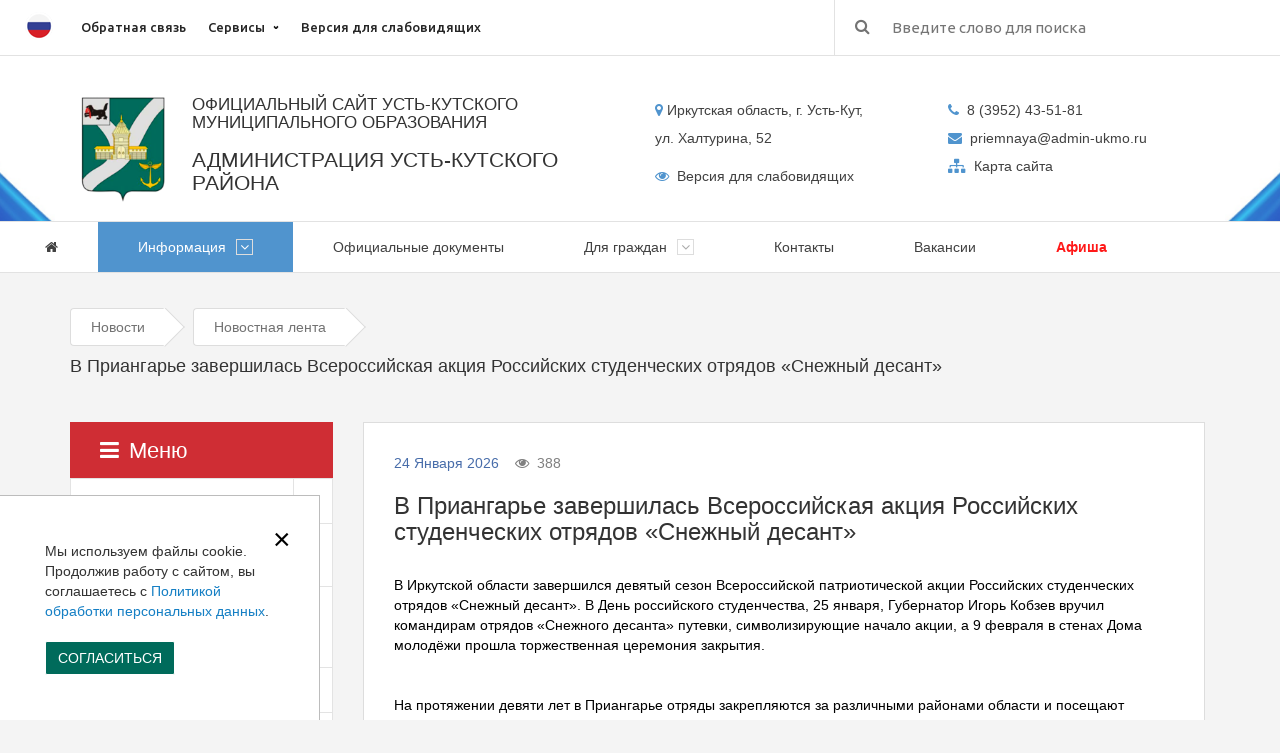

--- FILE ---
content_type: text/html; charset=UTF-8
request_url: https://admin-ukmo.ru/news/?ELEMENT_ID=26973
body_size: 24986
content:
<!DOCTYPE HTML>
<html lang='ru'>
<head>

    <meta http-equiv='X-UA-Compatible' content='IE=edge'>
    <meta name='viewport' content='width=device-width, initial-scale=1'>
    <title>В Приангарье завершилась Всероссийская акция Российских студенческих отрядов «Снежный десант»</title>
    <link rel="shortcut icon" type="image/x-icon" href="/favicon.ico"/>
    <link href='https://fonts.googleapis.com/css?family=Ubuntu:400,500,700&subset=latin,cyrillic' rel='stylesheet'
          type='text/css'>

    <link rel="stylesheet" href="https://use.fontawesome.com/releases/v5.5.0/css/all.css" integrity="sha384-B4dIYHKNBt8Bc12p+WXckhzcICo0wtJAoU8YZTY5qE0Id1GSseTk6S+L3BlXeVIU" crossorigin="anonymous">
    <link rel='stylesheet' href="/bitrix/templates/webmax/slick/slick.css">
    <link rel='stylesheet' href="/bitrix/templates/webmax/css/bootstrap-select/bootstrap-select.min.css">
    <link rel='stylesheet' href="/bitrix/templates/webmax/css/jquery.formstyler.css">

    <script src="https://code.jquery.com/jquery-1.12.4.min.js"
            integrity="sha256-ZosEbRLbNQzLpnKIkEdrPv7lOy9C27hHQ+Xp8a4MxAQ=" crossorigin="anonymous"></script>

    <meta http-equiv="Content-Type" content="text/html; charset=UTF-8" />
<meta name="robots" content="index, follow" />
<meta name="description" content="Администрация УКМО" />
<link href="/bitrix/css/main/font-awesome.min.css?167835517323748" type="text/css"  rel="stylesheet" />
<link href="/bitrix/cache/css/s1/webmax/page_d62b416892fa2389ca52466e7929fa81/page_d62b416892fa2389ca52466e7929fa81_v1.css?17555774497310" type="text/css"  rel="stylesheet" />
<link href="/bitrix/cache/css/s1/webmax/template_94b4a6974006062c88f2dc24d7dac87b/template_94b4a6974006062c88f2dc24d7dac87b_v1.css?1755670251182857" type="text/css"  data-template-style="true" rel="stylesheet" />
<script>if(!window.BX)window.BX={};if(!window.BX.message)window.BX.message=function(mess){if(typeof mess==='object'){for(let i in mess) {BX.message[i]=mess[i];} return true;}};</script>
<script>(window.BX||top.BX).message({"JS_CORE_LOADING":"Загрузка...","JS_CORE_NO_DATA":"- Нет данных -","JS_CORE_WINDOW_CLOSE":"Закрыть","JS_CORE_WINDOW_EXPAND":"Развернуть","JS_CORE_WINDOW_NARROW":"Свернуть в окно","JS_CORE_WINDOW_SAVE":"Сохранить","JS_CORE_WINDOW_CANCEL":"Отменить","JS_CORE_WINDOW_CONTINUE":"Продолжить","JS_CORE_H":"ч","JS_CORE_M":"м","JS_CORE_S":"с","JSADM_AI_HIDE_EXTRA":"Скрыть лишние","JSADM_AI_ALL_NOTIF":"Показать все","JSADM_AUTH_REQ":"Требуется авторизация!","JS_CORE_WINDOW_AUTH":"Войти","JS_CORE_IMAGE_FULL":"Полный размер"});</script>

<script src="/bitrix/js/main/core/core.min.js?1755577401229643"></script>

<script>BX.Runtime.registerExtension({"name":"main.core","namespace":"BX","loaded":true});</script>
<script>BX.setJSList(["\/bitrix\/js\/main\/core\/core_ajax.js","\/bitrix\/js\/main\/core\/core_promise.js","\/bitrix\/js\/main\/polyfill\/promise\/js\/promise.js","\/bitrix\/js\/main\/loadext\/loadext.js","\/bitrix\/js\/main\/loadext\/extension.js","\/bitrix\/js\/main\/polyfill\/promise\/js\/promise.js","\/bitrix\/js\/main\/polyfill\/find\/js\/find.js","\/bitrix\/js\/main\/polyfill\/includes\/js\/includes.js","\/bitrix\/js\/main\/polyfill\/matches\/js\/matches.js","\/bitrix\/js\/ui\/polyfill\/closest\/js\/closest.js","\/bitrix\/js\/main\/polyfill\/fill\/main.polyfill.fill.js","\/bitrix\/js\/main\/polyfill\/find\/js\/find.js","\/bitrix\/js\/main\/polyfill\/matches\/js\/matches.js","\/bitrix\/js\/main\/polyfill\/core\/dist\/polyfill.bundle.js","\/bitrix\/js\/main\/core\/core.js","\/bitrix\/js\/main\/polyfill\/intersectionobserver\/js\/intersectionobserver.js","\/bitrix\/js\/main\/lazyload\/dist\/lazyload.bundle.js","\/bitrix\/js\/main\/polyfill\/core\/dist\/polyfill.bundle.js","\/bitrix\/js\/main\/parambag\/dist\/parambag.bundle.js"]);
</script>
<script>(window.BX||top.BX).message({"LANGUAGE_ID":"ru","FORMAT_DATE":"DD.MM.YYYY","FORMAT_DATETIME":"DD.MM.YYYY HH:MI:SS","COOKIE_PREFIX":"BITRIX_SM","SERVER_TZ_OFFSET":"28800","UTF_MODE":"Y","SITE_ID":"s1","SITE_DIR":"\/","USER_ID":"","SERVER_TIME":1769235246,"USER_TZ_OFFSET":0,"USER_TZ_AUTO":"Y","bitrix_sessid":"1f5d570ee5b1ea208389ca7deb3cbdfe"});</script>


<script>BX.setJSList(["\/bitrix\/templates\/webmax\/components\/bitrix\/news\/novosti\/bitrix\/news.detail\/.default\/script.js","\/bitrix\/templates\/webmax\/components\/bitrix\/news\/novosti\/bitrix\/news.detail\/.default\/fancybox\/jquery.fancybox.pack.js","\/bitrix\/templates\/webmax\/components\/bitrix\/news\/novosti\/bitrix\/news.detail\/.default\/fancybox\/helpers\/jquery.fancybox-thumbs.js","\/bitrix\/templates\/webmax\/components\/bitrix\/menu\/menu_left\/script.js"]);</script>
<script>BX.setCSSList(["\/bitrix\/templates\/webmax\/components\/bitrix\/news\/novosti\/bitrix\/news.detail\/.default\/style.css","\/bitrix\/templates\/webmax\/components\/bitrix\/news\/novosti\/bitrix\/news.detail\/.default\/fancybox\/jquery.fancybox.css","\/bitrix\/templates\/webmax\/components\/bitrix\/news\/novosti\/bitrix\/news.detail\/.default\/fancybox\/helpers\/jquery.fancybox-thumbs.css","\/bitrix\/templates\/webmax\/components\/bitrix\/menu\/top_menu\/style.css","\/bitrix\/templates\/webmax\/components\/bitrix\/menu\/main_menu\/style.css","\/bitrix\/templates\/webmax\/components\/bitrix\/menu\/menu_left\/style.css","\/bitrix\/templates\/webmax\/components\/bitrix\/news.list\/main_events\/style.css","\/bitrix\/templates\/webmax\/components\/bitrix\/news.list\/slider_inform\/style.css","\/bitrix\/templates\/webmax\/template_styles.css"]);</script>
<script type='text/javascript'>window['recaptchaFreeOptions']={'size':'normal','theme':'light','badge':'bottomright','version':'','action':'','lang':'ru','key':'6LccEUwpAAAAAASLEKJLOzd42X0qa5PkOkHa6jIS'};</script>
<script type="text/javascript"></script>



<script  src="/bitrix/cache/js/s1/webmax/template_c2ecff41cec3d3b360cc10994dda2bea/template_c2ecff41cec3d3b360cc10994dda2bea_v1.js?17555774172300"></script>
<script  src="/bitrix/cache/js/s1/webmax/page_f7ffb0fcad0aa4c358b712304f662de4/page_f7ffb0fcad0aa4c358b712304f662de4_v1.js?175557744929158"></script>

    <link rel='stylesheet' href="/bitrix/templates/webmax/css/cecutient/allstyles.css">


    <script src="/bitrix/templates/webmax/js/bootstrap-select/bootstrap-select.js"></script>
    <script src="/bitrix/templates/webmax/js/jquery.formstyler.min.js"></script>
    <script src="/bitrix/templates/webmax/js/jquery.menu-aim.js"></script>
    <!--[if lt IE 9]>
    <script src='https://oss.maxcdn.com/html5shiv/3.7.2/html5shiv.min.js'></script>
    <script src='https://oss.maxcdn.com/respond/1.4.2/respond.min.js'></script>
    <![endif]-->
	<!-- Yandex.Metrika counter -->
	<script type="text/javascript" >
	   (function(m,e,t,r,i,k,a){m[i]=m[i]||function(){(m[i].a=m[i].a||[]).push(arguments)};
	   m[i].l=1*new Date();
	   for (var j = 0; j < document.scripts.length; j++) {if (document.scripts[j].src === r) { return; }}
	   k=e.createElement(t),a=e.getElementsByTagName(t)[0],k.async=1,k.src=r,a.parentNode.insertBefore(k,a)})
	   (window, document, "script", "https://mc.yandex.ru/metrika/tag.js", "ym");
	
	   ym(96608473, "init", {
			clickmap:true,
			trackLinks:true,
			accurateTrackBounce:true
	   });
	</script>
	<noscript><div><img src="https://mc.yandex.ru/watch/96608473" style="position:absolute; left:-9999px;" alt="" /></div></noscript>
	<!-- /Yandex.Metrika counter -->
</head>

<body>
<link rel='stylesheet' href="/bitrix/templates/webmax/css/custom.css">
<div id="panel">
    </div>
<div id="CecutientWrapper" style="z-index: 99999;">
	<div id="CecutientBlock">
		<div class="CecutientSection">
            <div>
                Изображения:
                <a id="ImageOn">Вкл</a>
                <a id="ImageOff">Выкл</a>
            </div>
            <div>
                Цветовая схема:
                <a id="WhiteStyle">A</a>
                <a id="BlackStyle">A</a>
                <a id="BlueStyle">A</a>
                <a id="GreenStyle">A</a>
                <a id="CecutientOff" style='font-weight: bold; text-decoration: underline;'> [ОБЫЧНАЯ ВЕРСИЯ САЙТА]</a>
            </div>
        </div>
        <div class="CecutientSection">
            <div>
                Размер шрифта:
                <a id="SmallFonts">A</a>
                <a id="MediumFonts">A</a>
                <a id="BigFonts">A</a>
            </div>
            <div>
                Кёрнинг:
                <a id="NormalKerning" class="kerning-toggle">Стандартный</a>
                <a id="MediumKerning" class="kerning-toggle">Средний</a>
                <a id="LargeKerning" class="kerning-toggle">Большой</a>
            </div>
        </div>
	</div>
</div><div class="bg">
    <!--HEIGHT MENU-->
    <header id='headermenu'>
        <!--<div class='center'>
            <div class='block'></div>
        </div>-->
        <div class="container">
            <img class="header-icon" src="/bitrix/templates/webmax/img/icon-menu-flag.png" />
            <div class="row">
                <!--<div class="col-sm-4">-->
                                <!--</div>-->
                <div class="col-sm-8">
                    <style>


</style>
	<!--<nav>
		<ul class="nav nav-pills nav-justified">-->
				<div class="top-header-nav">
        <ul class="top-header-nav-ul">
		
	
	
		
							<li><a href="/kontakty/#feedback" class="root-item" >Обратная связь</a></li>
			
		
	
	

	
	
					<li class="parent"><a href="/service/" class="root-item">Сервисы</a>
				<ul class="second-level">
		
	
	

	
	
		
							<li><a href="/service/events/">События</a></li>
			
		
	
	

	
	
		
							<li><a href="/service/fotogalereya/">Фотогалерея</a></li>
			
		
	
	

	
	
		
							<li><a href="/service/video/">Видеогалерея</a></li>
			
		
	
	

			</ul></li>	
	
		
							<li><a href="" class="root-item" id="CecutientOn">Версия для слабовидящих</a></li>
			
		
	
	

    </ul>
    </div>
		<!--</ul>
	</nav>-->
                </div>
                <div class="col-sm-3 nopos" style="padding-left: 0px;">
                    <div class="right">

                        

<form id="search-form" action="/search/index.php">
	<span onclick="document.getElementById('search-form').submit();" class='searchspan'><i class='fa fa-search'></i></span>
	<input class="search-input"type="text" name="q" placeholder="Введите слово для поиска" value="" />
</form> 


                    </div>
                </div>
            </div>
        </div>
    </header>
    <section id='address'>
        <div class="container">
            <div class="row">
                <div class="col-md-6">

                    
<h2>
    <a href="/"><img width="122" alt="gerb" src="/bitrix/templates/webmax/img/logoresize.png" class="logo">
        <span style="font-weight: 100; font-size: 17px;">Официальный сайт Усть-Кутского муниципального образования</span><br /><br />
        <span style="font-weight: 100; font-size: 21px;">Администрация Усть-Кутского района</span></a>
</h2>

                </div>
                <div class="clearfix visible-sm-block visible-xs-block" style='margin-bottom: 30px;'></div>
                <div class="col-md-3 col-sm-6">

                    <p>
 <i style="color:#5094ce;" class="fa fa-map-marker" aria-hidden="true"></i> <strong id="header_adres">Иркутская область, г. Усть-Кут,<br>
	ул. Халтурина, 52</strong>
</p>                    <p>
                    <strong id="header_adres">
                    <a href="" class="blind-link" id="CecutientOn3"><i class="fa fa-eye" aria-hidden="true"></i>&nbsp;&nbsp;Версия для слабовидящих</a>
                    </strong>
                    </p>

                    <p>
                    <strong id="header_adres">
                            <a href="" class="blind-link" id="CecutientOff3" style="display:none;"><i style="" class="fa fa-eye" aria-hidden="true"></i>&nbsp;Версия для слабовидящих</a>
                    </strong>
                    </p>
                </div>
                <div class="col-md-3 col-sm-6">

                    <p><i class="fa fa-phone" style="color:#5094ce;"></i> <strong id="header_phone">&nbsp;8 (3952) 43-51-81</strong><br>
<i class="fa fa-envelope" style="color:#5094ce;"></i> <strong>&nbsp;priemnaya@admin-ukmo.ru</strong><br>
<i class="fas fa-sitemap" style="color:#5094ce;"></i>
<strong><a  style=" color:#414141;" href="/karta-sayta/">&nbsp;Карта сайта</a></strong></p>

                </div>
            </div>
        </div>
    </section>

    <section id="mainmenu">

        
<nav class="navbar navbar-default">
	<div class="container" style="padding-left: 0;">
		<div class="navbar-header">
			<button type="button" class="navbar-toggle collapsed" data-toggle="collapse" data-target="#bs-example-navbar-collapse-1" aria-expanded="false">
			<span class="sr-only">Toggle navigation</span>
			<span class="icon-bar"></span>
			<span class="icon-bar"></span>
			<span class="icon-bar"></span>
			</button>
		</div>

		<div class="collapse navbar-collapse" id="bs-example-navbar-collapse-1">
			<ul class="nav navbar-nav">
				<li>
					<a href="/" >
					<i class="fa fa-home" aria-hidden="true"></i>
					</a>
				</li>

	
	
					<li class="dropdown" class=""><a href="/information/" class="dropdown-toggle" data-toggle="dropdown" role="button" aria-haspopup="true" aria-expanded="false">Информация <i class="fa fa-angle-down" aria-hidden="true"></i></a>
				<ul class="dropdown-menu">
					<div class="container vert">
		
	
	

	
	
		
							<li class=""><a href="/information/?ELEMENT_ID=575">Историческая справка</a></li>
			
		
	
	

	
	
		
							<li class=""><a href="/information/?ELEMENT_ID=576">Наш район</a></li>
			
		
	
	

	
	
		
							<li class=""><a href="/information/?ELEMENT_ID=578">Символика</a></li>
			
		
	
	

	
	
		
							<li class=""><a href="/information/?ELEMENT_ID=9810">Почётные граждане</a></li>
			
		
	
	

	
	
		
							<li class="active"><a href="/news/">Новости</a></li>
			
		
	
	

			</ul></li>	
	
		
			
				<li class=""><a href="/dokumenty/">Официальные документы</a></li>
			
		
	
	

	
	
					<li class="dropdown" class=""><a href="/dlya-grazhdan/" class="dropdown-toggle" data-toggle="dropdown" role="button" aria-haspopup="true" aria-expanded="false">Для граждан <i class="fa fa-angle-down" aria-hidden="true"></i></a>
				<ul class="dropdown-menu">
					<div class="container vert">
		
	
	

	
	
		
							<li class=""><a href="/dlya-grazhdan/internet-priemnaya/">Интернет приемная</a></li>
			
		
	
	

	
	
		
							<li class=""><a href="/munitsipalitet/?SECTION_ID=2635/">График приёма граждан</a></li>
			
		
	
	

	
	
		
							<li class=""><a href="/dlya-grazhdan/oprosy/">Опросы</a></li>
			
		
	
	

			</ul></li>	
	
		
			
				<li class=""><a href="/contacts/">Контакты</a></li>
			
		
	
	

	
	
		
			
				<li class=""><a href="/service/vakansii/">Вакансии</a></li>
			
		
	
	

					<li class="posters"><a href="/afisha" class="blink">Афиша</a></li>
			</ul>
		</div>
	</div>
</nav>

<style>
	li.posters {
		/*display: none;*/
		background: transparent;
	}
	#mainmenu .navbar-collapse ul.nav.navbar-nav>li>a.blink {
		color: red;
		animation: blinker 1s linear infinite;
		font-weight: bold;
	}
	#mainmenu .navbar-collapse ul.nav.navbar-nav>li>a.blink:hover{
		background: transparent;
	}

  @keyframes blinker {
    50% {
      opacity: 1;
    }
    100% {
      opacity: 0;
    }

  }
</style>

<script>
    (function blink() {
        $('.blink').fadeOut(500).fadeIn(500, blink);
    })();
</script>    </section>
</div>

<section id="breadcrumbs"><div class="container"><ul class="breadcrumbslist">
			
				<li>
				<a href="/news/" title="Новости" itemprop="url">
					Новости
				</a>
				</li>
			
			
				<li>
				<a href="/news/?SECTION_ID=2615" title="Новостная лента" itemprop="url">
					Новостная лента
				</a>
				</li>
			
				<li>
					<span>В Приангарье завершилась Всероссийская акция Российских студенческих отрядов «Снежный десант»</span>
				</li></ul></div></div></section><!--CONTENT-->
<section id="maincontainer">
    <div class="container">
        <div class="row">
            <div class="col-md-3">
                <section class='rightsidebar'>

                    

    <div class="dropdown-left-menu">
        <a class="dropdown-left-menu__trigger" href="#"><i class="fa fa-bars" aria-hidden="true" style="margin-right: 10px;"></i>Меню</a>
        <nav class="dropdown-left-menu__nav dropdown-left-menu__popup">
            <h2 class="dropdown-left-menu__title">Меню</h2>
            <a href="#0" class="dropdown-left-menu__close">×</a>
            <ul class="dropdown-left-menu__content">
            
                
            
            
            <li class="dropdown-left-menu__li dropdown-left-menu__lvl-1  has-children  ">
                <span class="dropdown-left-menu__link">
                    <a class="dropdown-left-menu__link-text" href="/munitsipalitet/?SECTION_ID=2587/">Усть-Кутское МО</a><button class="dropdown-left-menu__toggle"></button>
                </span>

                <ul class="dropdown-left-menu__secondary is-hidden ">
                    <li class="dropdown-left-menu__go-back"><a href="#0">Назад</a>
                    </li>
                    
                                                                                    
                
            
                                <li class="dropdown-left-menu__li dropdown-left-menu__lvl-2">
                        <a class="dropdown-left-menu__link" href="/munitsipalitet/?SECTION_ID=2618/">
                            Мэр УКМО                        </a>
                        <ul class="dropdown-left-menu__nested">

                            
                                                                                    
                
            
                                
                                                                            <li class="dropdown-left-menu__li dropdown-left-menu__lvl-3">
                                            <a class="dropdown-left-menu__link" href="/munitsipalitet/?SECTION_ID=2630/">
                                                Биография                                            </a>
                                        </li>

                                    
                                                                                                                    
                
            
                                
                                                                            <li class="dropdown-left-menu__li dropdown-left-menu__lvl-3">
                                            <a class="dropdown-left-menu__link" href="/munitsipalitet/?SECTION_ID=2631/">
                                                Отчёты мэра                                            </a>
                                        </li>

                                    
                                                                                                                    
                                </ul></li>            
            
                                <li class="dropdown-left-menu__li dropdown-left-menu__lvl-2">
                        <a class="dropdown-left-menu__link" href="/munitsipalitet/?SECTION_ID=2619/">
                            Администрация Усть-Кутского муниципального образования                        </a>
                        <ul class="dropdown-left-menu__nested">

                            
                                                                                    
                
            
                                
                                                                            <li class="dropdown-left-menu__li dropdown-left-menu__lvl-3">
                                            <a class="dropdown-left-menu__link" href="/munitsipalitet/?SECTION_ID=2633/">
                                                Нормативно-правовые акты                                            </a>
                                        </li>

                                    
                                                                                                                    
                
            
                                
                                                                            <li class="dropdown-left-menu__li dropdown-left-menu__lvl-3">
                                            <a class="dropdown-left-menu__link" href="/munitsipalitet/?SECTION_ID=2901/">
                                                Оценка регулирующего воздействия проектов муниципальных нормативных актов Усть-Кутского муниципального образования                                            </a>
                                        </li>

                                    
                                                                                                                    
                
            
                                
                                                                            <li class="dropdown-left-menu__li dropdown-left-menu__lvl-3">
                                            <a class="dropdown-left-menu__link" href="/munitsipalitet/?SECTION_ID=2948/">
                                                Общественное обсуждение                                            </a>
                                        </li>

                                    
                                                                                                                    
                
            
                                
                                                                            <li class="dropdown-left-menu__li dropdown-left-menu__lvl-3">
                                            <a class="dropdown-left-menu__link" href="/munitsipalitet/?SECTION_ID=2638/">
                                                Административный регламент, независимая экспертиза                                            </a>
                                        </li>

                                    
                                                                                                                    
                
            
                                
                                                                            <li class="dropdown-left-menu__li dropdown-left-menu__lvl-3">
                                            <a class="dropdown-left-menu__link" href="/munitsipalitet/?ELEMENT_ID=565">
                                                Структура администрации                                            </a>
                                        </li>

                                    
                                                                                                                    
                
            
                                
                                                                            <li class="dropdown-left-menu__li dropdown-left-menu__lvl-3">
                                            <a class="dropdown-left-menu__link" href="/munitsipalitet/?ELEMENT_ID=566">
                                                Отделы и телефоны                                            </a>
                                        </li>

                                    
                                                                                                                    
                                </ul></li>            
            
                                
                                                                            <li class="dropdown-left-menu__li dropdown-left-menu__lvl-2">
                                            <a class="dropdown-left-menu__link" href="/munitsipalitet/?SECTION_ID=2622/">
                                                Персональные данные                                            </a>
                                        </li>

                                    
                                                                                                                    
                
            
                                <li class="dropdown-left-menu__li dropdown-left-menu__lvl-2">
                        <a class="dropdown-left-menu__link" href="/munitsipalitet/?SECTION_ID=2626/">
                            Муниципальные программы                        </a>
                        <ul class="dropdown-left-menu__nested">

                            
                                                                                    
                
            
                                
                                                                            <li class="dropdown-left-menu__li dropdown-left-menu__lvl-3">
                                            <a class="dropdown-left-menu__link" href="/munitsipalitet/?SECTION_ID=2643/">
                                                Отчёты по программам                                            </a>
                                        </li>

                                    
                                                                                                                    
                
            
                                
                                                                            <li class="dropdown-left-menu__li dropdown-left-menu__lvl-3">
                                            <a class="dropdown-left-menu__link" href="/munitsipalitet/?SECTION_ID=2942/">
                                                Нормативная база                                            </a>
                                        </li>

                                    
                                                                                                                    
                                </ul></li>            
            
                                
                                                                            <li class="dropdown-left-menu__li dropdown-left-menu__lvl-2">
                                            <a class="dropdown-left-menu__link" href="/munitsipalitet/?SECTION_ID=2627/">
                                                Муниципальные учреждения                                            </a>
                                        </li>

                                    
                                                                                                                    
                
            
                                
                                                                            <li class="dropdown-left-menu__li dropdown-left-menu__lvl-2">
                                            <a class="dropdown-left-menu__link" href="/munitsipalitet/?SECTION_ID=2620/">
                                                Муниципальная служба                                            </a>
                                        </li>

                                    
                                                                                                                    
                                </ul></li>            
            
            
            <li class="dropdown-left-menu__li dropdown-left-menu__lvl-1  has-children  ">
                <span class="dropdown-left-menu__link">
                    <a class="dropdown-left-menu__link-text" href="/munitsipalitet/?SECTION_ID=2588/">Муниципальные образования</a><button class="dropdown-left-menu__toggle"></button>
                </span>

                <ul class="dropdown-left-menu__secondary is-hidden ">
                    <li class="dropdown-left-menu__go-back"><a href="#0">Назад</a>
                    </li>
                    
                                                                                    
                
            
                                
                                                                            <li class="dropdown-left-menu__li dropdown-left-menu__lvl-2">
                                            <a class="dropdown-left-menu__link" href="/munitsipalitet/?ELEMENT_ID=3563">
                                                Администрация Верхнемарковского сельского поселения                                            </a>
                                        </li>

                                    
                                                                                                                    
                
            
                                
                                                                            <li class="dropdown-left-menu__li dropdown-left-menu__lvl-2">
                                            <a class="dropdown-left-menu__link" href="/munitsipalitet/?ELEMENT_ID=3564">
                                                Администрация Звёздинского городского поселения                                            </a>
                                        </li>

                                    
                                                                                                                    
                
            
                                
                                                                            <li class="dropdown-left-menu__li dropdown-left-menu__lvl-2">
                                            <a class="dropdown-left-menu__link" href="/munitsipalitet/?ELEMENT_ID=3565">
                                                Администрация Нийского сельского поселения                                            </a>
                                        </li>

                                    
                                                                                                                    
                
            
                                
                                                                            <li class="dropdown-left-menu__li dropdown-left-menu__lvl-2">
                                            <a class="dropdown-left-menu__link" href="/munitsipalitet/?ELEMENT_ID=3566">
                                                Администрация Ручейского сельского поселения                                            </a>
                                        </li>

                                    
                                                                                                                    
                
            
                                
                                                                            <li class="dropdown-left-menu__li dropdown-left-menu__lvl-2">
                                            <a class="dropdown-left-menu__link" href="/munitsipalitet/?ELEMENT_ID=3567">
                                                Администрация Подымахинского сельского поселения                                            </a>
                                        </li>

                                    
                                                                                                                    
                
            
                                
                                                                            <li class="dropdown-left-menu__li dropdown-left-menu__lvl-2">
                                            <a class="dropdown-left-menu__link" href="/munitsipalitet/?ELEMENT_ID=3568">
                                                Администрация Янтальского городского поселения                                            </a>
                                        </li>

                                    
                                                                                                                    
                                </ul></li>            
            
            
            <li class="dropdown-left-menu__li dropdown-left-menu__lvl-1  has-children  ">
                <span class="dropdown-left-menu__link">
                    <a class="dropdown-left-menu__link-text" href="/munitsipalitet/?SECTION_ID=2589/">Дума Усть-Кутского муниципального образования</a><button class="dropdown-left-menu__toggle"></button>
                </span>

                <ul class="dropdown-left-menu__secondary is-hidden ">
                    <li class="dropdown-left-menu__go-back"><a href="#0">Назад</a>
                    </li>
                    
                                                                                    
                
            
                                
                                                                            <li class="dropdown-left-menu__li dropdown-left-menu__lvl-2">
                                            <a class="dropdown-left-menu__link" href="/munitsipalitet/?SECTION_ID=2665/">
                                                Информация о Думе                                            </a>
                                        </li>

                                    
                                                                                                                    
                
            
                                
                                                                            <li class="dropdown-left-menu__li dropdown-left-menu__lvl-2">
                                            <a class="dropdown-left-menu__link" href="/munitsipalitet/?SECTION_ID=2666/">
                                                НПА                                            </a>
                                        </li>

                                    
                                                                                                                    
                
            
                                
                                                                            <li class="dropdown-left-menu__li dropdown-left-menu__lvl-2">
                                            <a class="dropdown-left-menu__link" href="/munitsipalitet/?SECTION_ID=2667/">
                                                График приёма граждан депутатами                                            </a>
                                        </li>

                                    
                                                                                                                    
                
            
                                
                                                                            <li class="dropdown-left-menu__li dropdown-left-menu__lvl-2">
                                            <a class="dropdown-left-menu__link" href="/munitsipalitet/?SECTION_ID=2669/">
                                                Регламент                                            </a>
                                        </li>

                                    
                                                                                                                    
                
            
                                
                                                                            <li class="dropdown-left-menu__li dropdown-left-menu__lvl-2">
                                            <a class="dropdown-left-menu__link" href="/munitsipalitet/?SECTION_ID=2895/">
                                                Явка на заседания депутатов Думы УКМО                                            </a>
                                        </li>

                                    
                                                                                                                    
                
            
                                
                                                                            <li class="dropdown-left-menu__li dropdown-left-menu__lvl-2">
                                            <a class="dropdown-left-menu__link" href="/munitsipalitet/?SECTION_ID=2906/">
                                                Сведения о депутатах                                            </a>
                                        </li>

                                    
                                                                                                                    
                
            
                                
                                                                            <li class="dropdown-left-menu__li dropdown-left-menu__lvl-2">
                                            <a class="dropdown-left-menu__link" href="/munitsipalitet/?SECTION_ID=3129/">
                                                План работы Думы УКМО                                            </a>
                                        </li>

                                    
                                                                                                                    
                
            
                                
                                                                            <li class="dropdown-left-menu__li dropdown-left-menu__lvl-2">
                                            <a class="dropdown-left-menu__link" href="/munitsipalitet/?SECTION_ID=2670/">
                                                Новости                                            </a>
                                        </li>

                                    
                                                                                                                    
                
            
                                <li class="dropdown-left-menu__li dropdown-left-menu__lvl-2">
                        <a class="dropdown-left-menu__link" href="/munitsipalitet/?SECTION_ID=2671/">
                            Решения Думы Усть-Кутского муниципального образования                        </a>
                        <ul class="dropdown-left-menu__nested">

                            
                                                                                    
                
            
                                
                                                                            <li class="dropdown-left-menu__li dropdown-left-menu__lvl-3">
                                            <a class="dropdown-left-menu__link" href="/munitsipalitet/?SECTION_ID=2919/">
                                                архив до 2018 года                                            </a>
                                        </li>

                                    
                                                                                                                    
                
            
                                
                                                                            <li class="dropdown-left-menu__li dropdown-left-menu__lvl-3">
                                            <a class="dropdown-left-menu__link" href="/munitsipalitet/?SECTION_ID=2917/">
                                                2018 год                                            </a>
                                        </li>

                                    
                                                                                                                    
                
            
                                
                                                                            <li class="dropdown-left-menu__li dropdown-left-menu__lvl-3">
                                            <a class="dropdown-left-menu__link" href="/munitsipalitet/?SECTION_ID=2916/">
                                                2019 год                                            </a>
                                        </li>

                                    
                                                                                                                    
                
            
                                
                                                                            <li class="dropdown-left-menu__li dropdown-left-menu__lvl-3">
                                            <a class="dropdown-left-menu__link" href="/munitsipalitet/?SECTION_ID=2915/">
                                                2020 год                                            </a>
                                        </li>

                                    
                                                                                                                    
                
            
                                
                                                                            <li class="dropdown-left-menu__li dropdown-left-menu__lvl-3">
                                            <a class="dropdown-left-menu__link" href="/munitsipalitet/?SECTION_ID=2918/">
                                                2021 год                                            </a>
                                        </li>

                                    
                                                                                                                    
                
            
                                
                                                                            <li class="dropdown-left-menu__li dropdown-left-menu__lvl-3">
                                            <a class="dropdown-left-menu__link" href="/munitsipalitet/?SECTION_ID=2952/">
                                                2022 год                                            </a>
                                        </li>

                                    
                                                                                                                    
                
            
                                
                                                                            <li class="dropdown-left-menu__li dropdown-left-menu__lvl-3">
                                            <a class="dropdown-left-menu__link" href="/munitsipalitet/?SECTION_ID=2989/">
                                                2023 год                                            </a>
                                        </li>

                                    
                                                                                                                    
                
            
                                
                                                                            <li class="dropdown-left-menu__li dropdown-left-menu__lvl-3">
                                            <a class="dropdown-left-menu__link" href="/munitsipalitet/?SECTION_ID=3130/">
                                                2024 год                                            </a>
                                        </li>

                                    
                                                                                                                    
                
            
                                
                                                                            <li class="dropdown-left-menu__li dropdown-left-menu__lvl-3">
                                            <a class="dropdown-left-menu__link" href="/munitsipalitet/?SECTION_ID=3188/">
                                                2025 год                                            </a>
                                        </li>

                                    
                                                                                                                    
                
            
                                
                                                                            <li class="dropdown-left-menu__li dropdown-left-menu__lvl-3">
                                            <a class="dropdown-left-menu__link" href="/munitsipalitet/?SECTION_ID=3240/">
                                                2026 год                                            </a>
                                        </li>

                                    
                                                                                                                    
                                </ul></li>            
            
                                
                                                                            <li class="dropdown-left-menu__li dropdown-left-menu__lvl-2">
                                            <a class="dropdown-left-menu__link" href="/munitsipalitet/?SECTION_ID=2672/">
                                                Повестка дня                                            </a>
                                        </li>

                                    
                                                                                                                    
                
            
                                
                                                                            <li class="dropdown-left-menu__li dropdown-left-menu__lvl-2">
                                            <a class="dropdown-left-menu__link" href="/munitsipalitet/?SECTION_ID=2673/">
                                                Отчёты                                            </a>
                                        </li>

                                    
                                                                                                                    
                
            
                                
                                                                            <li class="dropdown-left-menu__li dropdown-left-menu__lvl-2">
                                            <a class="dropdown-left-menu__link" href="/munitsipalitet/?SECTION_ID=2674/">
                                                Публикации в СМИ                                            </a>
                                        </li>

                                    
                                                                                                                    
                                </ul></li>            
            
            
            <li class="dropdown-left-menu__li dropdown-left-menu__lvl-1  has-children  ">
                <span class="dropdown-left-menu__link">
                    <a class="dropdown-left-menu__link-text" href="/munitsipalitet/?SECTION_ID=2890/">Социальная политика</a><button class="dropdown-left-menu__toggle"></button>
                </span>

                <ul class="dropdown-left-menu__secondary is-hidden ">
                    <li class="dropdown-left-menu__go-back"><a href="#0">Назад</a>
                    </li>
                    
                                                                                    
                
            
                                <li class="dropdown-left-menu__li dropdown-left-menu__lvl-2">
                        <a class="dropdown-left-menu__link" href="/munitsipalitet/?SECTION_ID=2887/">
                            Представитель уполномоченного по правам ребёнка                        </a>
                        <ul class="dropdown-left-menu__nested">

                            
                                                                                    
                
            
                                
                                                                            <li class="dropdown-left-menu__li dropdown-left-menu__lvl-3">
                                            <a class="dropdown-left-menu__link" href="/munitsipalitet/?SECTION_ID=2888/">
                                                Нормативно-правовые акты                                            </a>
                                        </li>

                                    
                                                                                                                    
                
            
                                
                                                                            <li class="dropdown-left-menu__li dropdown-left-menu__lvl-3">
                                            <a class="dropdown-left-menu__link" href="/munitsipalitet/?SECTION_ID=2889/">
                                                информация                                            </a>
                                        </li>

                                    
                                                                                                                    
                                </ul></li>            
            
                                
                                                                            <li class="dropdown-left-menu__li dropdown-left-menu__lvl-2">
                                            <a class="dropdown-left-menu__link" href="/munitsipalitet/?SECTION_ID=2596/">
                                                Управление культуры, спорта и молодёжной политики                                            </a>
                                        </li>

                                    
                                                                                                                    
                
            
                                
                                                                            <li class="dropdown-left-menu__li dropdown-left-menu__lvl-2">
                                            <a class="dropdown-left-menu__link" href="/munitsipalitet/?SECTION_ID=2695/">
                                                Управление образованием                                            </a>
                                        </li>

                                    
                                                                                                                    
                
            
                                <li class="dropdown-left-menu__li dropdown-left-menu__lvl-2">
                        <a class="dropdown-left-menu__link" href="/munitsipalitet/?SECTION_ID=2628/">
                            Некоммерческие и общественные организации                        </a>
                        <ul class="dropdown-left-menu__nested">

                            
                                                                                    
                
            
                                
                                                                            <li class="dropdown-left-menu__li dropdown-left-menu__lvl-3">
                                            <a class="dropdown-left-menu__link" href="/munitsipalitet/?SECTION_ID=2645/">
                                                Организации СОНКО                                            </a>
                                        </li>

                                    
                                                                                                                    
                
            
                                
                                                                            <li class="dropdown-left-menu__li dropdown-left-menu__lvl-3">
                                            <a class="dropdown-left-menu__link" href="/munitsipalitet/?SECTION_ID=2646/">
                                                Новости                                            </a>
                                        </li>

                                    
                                                                                                                    
                
            
                                
                                                                            <li class="dropdown-left-menu__li dropdown-left-menu__lvl-3">
                                            <a class="dropdown-left-menu__link" href="/munitsipalitet/?SECTION_ID=2647/">
                                                НПА                                            </a>
                                        </li>

                                    
                                                                                                                    
                                </ul></li>            
            
                                
                                                                            <li class="dropdown-left-menu__li dropdown-left-menu__lvl-2">
                                            <a class="dropdown-left-menu__link" href="/munitsipalitet/?SECTION_ID=2629/">
                                                Доступная среда                                            </a>
                                        </li>

                                    
                                                                                                                    
                
            
                                
                                                                            <li class="dropdown-left-menu__li dropdown-left-menu__lvl-2">
                                            <a class="dropdown-left-menu__link" href="/munitsipalitet/?SECTION_ID=2878/">
                                                Летний отдых                                            </a>
                                        </li>

                                    
                                                                                                                    
                                </ul></li>            
            
            
            <li class="dropdown-left-menu__li dropdown-left-menu__lvl-1  has-children  ">
                <span class="dropdown-left-menu__link">
                    <a class="dropdown-left-menu__link-text" href="/munitsipalitet/?SECTION_ID=2590/">Комитет по экономике и социально-трудовым отношениям</a><button class="dropdown-left-menu__toggle"></button>
                </span>

                <ul class="dropdown-left-menu__secondary is-hidden ">
                    <li class="dropdown-left-menu__go-back"><a href="#0">Назад</a>
                    </li>
                    
                                                                                    
                
            
                                
                                                                            <li class="dropdown-left-menu__li dropdown-left-menu__lvl-2">
                                            <a class="dropdown-left-menu__link" href="/munitsipalitet/?SECTION_ID=2675/">
                                                Социально-экономическое положение                                            </a>
                                        </li>

                                    
                                                                                                                    
                
            
                                <li class="dropdown-left-menu__li dropdown-left-menu__lvl-2">
                        <a class="dropdown-left-menu__link" href="/munitsipalitet/?SECTION_ID=2676/">
                            Муниципальный заказ                        </a>
                        <ul class="dropdown-left-menu__nested">

                            
                                                                                    
                
            
                                
                                                                            <li class="dropdown-left-menu__li dropdown-left-menu__lvl-3">
                                            <a class="dropdown-left-menu__link" href="/munitsipalitet/?SECTION_ID=2868/">
                                                НПА                                            </a>
                                        </li>

                                    
                                                                                                                    
                                </ul></li>            
            
                                
                                                                            <li class="dropdown-left-menu__li dropdown-left-menu__lvl-2">
                                            <a class="dropdown-left-menu__link" href="/munitsipalitet/?SECTION_ID=2677/">
                                                Социально-экономическое сотрудничество                                            </a>
                                        </li>

                                    
                                                                                                                    
                
            
                                
                                                                            <li class="dropdown-left-menu__li dropdown-left-menu__lvl-2">
                                            <a class="dropdown-left-menu__link" href="/munitsipalitet/?SECTION_ID=2678/">
                                                Стратегическое планирование Усть-Кутского муниципального образования                                            </a>
                                        </li>

                                    
                                                                                                                    
                
            
                                
                                                                            <li class="dropdown-left-menu__li dropdown-left-menu__lvl-2">
                                            <a class="dropdown-left-menu__link" href="/munitsipalitet/?SECTION_ID=2679/">
                                                Ведомственный контроль                                            </a>
                                        </li>

                                    
                                                                                                                    
                
            
                                
                                                                            <li class="dropdown-left-menu__li dropdown-left-menu__lvl-2">
                                            <a class="dropdown-left-menu__link" href="/munitsipalitet/?SECTION_ID=2886/">
                                                Экономический совет                                            </a>
                                        </li>

                                    
                                                                                                                    
                
            
                                
                                                                            <li class="dropdown-left-menu__li dropdown-left-menu__lvl-2">
                                            <a class="dropdown-left-menu__link" href="/munitsipalitet/?SECTION_ID=2896/">
                                                Новости                                            </a>
                                        </li>

                                    
                                                                                                                    
                
            
                                <li class="dropdown-left-menu__li dropdown-left-menu__lvl-2">
                        <a class="dropdown-left-menu__link" href="/munitsipalitet/?SECTION_ID=2680/">
                            Прогноз социально-экономического развития Усть-Кутского муниципального образования                        </a>
                        <ul class="dropdown-left-menu__nested">

                            
                                                                                    
                
            
                                
                                                                            <li class="dropdown-left-menu__li dropdown-left-menu__lvl-3">
                                            <a class="dropdown-left-menu__link" href="/munitsipalitet/?SECTION_ID=2769/">
                                                Общественное обсуждение прогнозов СЭР УКМО                                            </a>
                                        </li>

                                    
                                                                                                                    
                                </ul></li>            
            
                                
                                                                            <li class="dropdown-left-menu__li dropdown-left-menu__lvl-2">
                                            <a class="dropdown-left-menu__link" href="/munitsipalitet/?SECTION_ID=2681/">
                                                Оплата труда                                            </a>
                                        </li>

                                    
                                                                                                                    
                                </ul></li>            
            
            
            <li class="dropdown-left-menu__li dropdown-left-menu__lvl-1  has-children  ">
                <span class="dropdown-left-menu__link">
                    <a class="dropdown-left-menu__link-text" href="/munitsipalitet/?SECTION_ID=2621/">Открытые данные</a><button class="dropdown-left-menu__toggle"></button>
                </span>

                <ul class="dropdown-left-menu__secondary is-hidden ">
                    <li class="dropdown-left-menu__go-back"><a href="#0">Назад</a>
                    </li>
                    
                                                                                    
                
            
                                
                                                                            <li class="dropdown-left-menu__li dropdown-left-menu__lvl-2">
                                            <a class="dropdown-left-menu__link" href="/munitsipalitet/?SECTION_ID=2758/">
                                                Реестр открытых данных                                            </a>
                                        </li>

                                    
                                                                                                                    
                
            
                                
                                                                            <li class="dropdown-left-menu__li dropdown-left-menu__lvl-2">
                                            <a class="dropdown-left-menu__link" href="/munitsipalitet/?ELEMENT_ID=569">
                                                Условия использования открытых данных                                            </a>
                                        </li>

                                    
                                                                                                                    
                                </ul></li>            
            
            
            <li class="dropdown-left-menu__li dropdown-left-menu__lvl-1  has-children  ">
                <span class="dropdown-left-menu__link">
                    <a class="dropdown-left-menu__link-text" href="/munitsipalitet/?SECTION_ID=2682/">Малый и средний бизнес</a><button class="dropdown-left-menu__toggle"></button>
                </span>

                <ul class="dropdown-left-menu__secondary is-hidden ">
                    <li class="dropdown-left-menu__go-back"><a href="#0">Назад</a>
                    </li>
                    
                                                                                    
                
            
                                
                                                                            <li class="dropdown-left-menu__li dropdown-left-menu__lvl-2">
                                            <a class="dropdown-left-menu__link" href="/munitsipalitet/?SECTION_ID=2768/">
                                                Субсидии                                            </a>
                                        </li>

                                    
                                                                                                                    
                
            
                                <li class="dropdown-left-menu__li dropdown-left-menu__lvl-2">
                        <a class="dropdown-left-menu__link" href="/munitsipalitet/?SECTION_ID=2770/">
                            Новости                        </a>
                        <ul class="dropdown-left-menu__nested">

                            
                                                                                    
                
            
                                
                                                                            <li class="dropdown-left-menu__li dropdown-left-menu__lvl-3">
                                            <a class="dropdown-left-menu__link" href="/munitsipalitet/?ELEMENT_ID=13547">
                                                Горячая линия для субъектов малого и среднего предпринимательства                                            </a>
                                        </li>

                                    
                                                                                                                    
                                </ul></li>            
            
                                
                                                                            <li class="dropdown-left-menu__li dropdown-left-menu__lvl-2">
                                            <a class="dropdown-left-menu__link" href="/munitsipalitet/?SECTION_ID=2771/">
                                                НПА                                            </a>
                                        </li>

                                    
                                                                                                                    
                
            
                                
                                                                            <li class="dropdown-left-menu__li dropdown-left-menu__lvl-2">
                                            <a class="dropdown-left-menu__link" href="/munitsipalitet/?SECTION_ID=2772/">
                                                Анализ состояния малого и среднего предпринимательства                                            </a>
                                        </li>

                                    
                                                                                                                    
                
            
                                
                                                                            <li class="dropdown-left-menu__li dropdown-left-menu__lvl-2">
                                            <a class="dropdown-left-menu__link" href="/munitsipalitet/?SECTION_ID=2773/">
                                                Организации, образующие инфраструктуру поддержки субъектов малого и среднего предпринимательства                                            </a>
                                        </li>

                                    
                                                                                                                    
                
            
                                
                                                                            <li class="dropdown-left-menu__li dropdown-left-menu__lvl-2">
                                            <a class="dropdown-left-menu__link" href="/munitsipalitet/?SECTION_ID=2774/">
                                                Сведения о субъектах малого и среднего предпринимательства - получателей поддержки                                            </a>
                                        </li>

                                    
                                                                                                                    
                
            
                                
                                                                            <li class="dropdown-left-menu__li dropdown-left-menu__lvl-2">
                                            <a class="dropdown-left-menu__link" href="/munitsipalitet/?SECTION_ID=2775/">
                                                Информационный буклет для предпринимателей                                            </a>
                                        </li>

                                    
                                                                                                                    
                
            
                                
                                                                            <li class="dropdown-left-menu__li dropdown-left-menu__lvl-2">
                                            <a class="dropdown-left-menu__link" href="/munitsipalitet/?SECTION_ID=2911/">
                                                Экономическая перепись малого бизнеса 2021                                            </a>
                                        </li>

                                    
                                                                                                                    
                
            
                                
                                                                            <li class="dropdown-left-menu__li dropdown-left-menu__lvl-2">
                                            <a class="dropdown-left-menu__link" href="/munitsipalitet/?SECTION_ID=3032/">
                                                Центр Мой Бизнес                                            </a>
                                        </li>

                                    
                                                                                                                    
                
            
                                
                                                                            <li class="dropdown-left-menu__li dropdown-left-menu__lvl-2">
                                            <a class="dropdown-left-menu__link" href="/munitsipalitet/?SECTION_ID=3033/">
                                                Поддержка социального предпринимательства                                            </a>
                                        </li>

                                    
                                                                                                                    
                
            
                                
                                                                            <li class="dropdown-left-menu__li dropdown-left-menu__lvl-2">
                                            <a class="dropdown-left-menu__link" href="/munitsipalitet/?SECTION_ID=3172/">
                                                О реализации муниципальной программы «Содействие развитию малого и среднего предпринимательства в Усть-Кутском муниципальном образовании»                                            </a>
                                        </li>

                                    
                                                                                                                    
                                </ul></li>            
            
            
            <li class="dropdown-left-menu__li dropdown-left-menu__lvl-1  has-children  ">
                <span class="dropdown-left-menu__link">
                    <a class="dropdown-left-menu__link-text" href="/munitsipalitet/?SECTION_ID=2780/">Управление архитектуры и градостроительства</a><button class="dropdown-left-menu__toggle"></button>
                </span>

                <ul class="dropdown-left-menu__secondary is-hidden ">
                    <li class="dropdown-left-menu__go-back"><a href="#0">Назад</a>
                    </li>
                    
                                                                                    
                
            
                                
                                                                            <li class="dropdown-left-menu__li dropdown-left-menu__lvl-2">
                                            <a class="dropdown-left-menu__link" href="/munitsipalitet/?SECTION_ID=2782/">
                                                Градостроительное зонирование                                            </a>
                                        </li>

                                    
                                                                                                                    
                
            
                                
                                                                            <li class="dropdown-left-menu__li dropdown-left-menu__lvl-2">
                                            <a class="dropdown-left-menu__link" href="/munitsipalitet/?SECTION_ID=2783/">
                                                Административный регламент                                            </a>
                                        </li>

                                    
                                                                                                                    
                
            
                                <li class="dropdown-left-menu__li dropdown-left-menu__lvl-2">
                        <a class="dropdown-left-menu__link" href="/munitsipalitet/?SECTION_ID=2784/">
                            Деятельность                        </a>
                        <ul class="dropdown-left-menu__nested">

                            
                                                                                    
                
            
                                
                                                                            <li class="dropdown-left-menu__li dropdown-left-menu__lvl-3">
                                            <a class="dropdown-left-menu__link" href="/munitsipalitet/?SECTION_ID=2860/">
                                                Документация по планировке территории                                            </a>
                                        </li>

                                    
                                                                                                                    
                                </ul></li>            
            
                                <li class="dropdown-left-menu__li dropdown-left-menu__lvl-2">
                        <a class="dropdown-left-menu__link" href="/munitsipalitet/?SECTION_ID=2862/">
                            Отдел капитального строительства                        </a>
                        <ul class="dropdown-left-menu__nested">

                            
                                                                                    
                
            
                                
                                                                            <li class="dropdown-left-menu__li dropdown-left-menu__lvl-3">
                                            <a class="dropdown-left-menu__link" href="/munitsipalitet/?SECTION_ID=2865/">
                                                Документы                                            </a>
                                        </li>

                                    
                                                                                                                    
                                </ul></li>            
            
                                
                                                                            <li class="dropdown-left-menu__li dropdown-left-menu__lvl-2">
                                            <a class="dropdown-left-menu__link" href="/munitsipalitet/?SECTION_ID=2867/">
                                                 Нормативно-правовые акты                                            </a>
                                        </li>

                                    
                                                                                                                    
                
            
                                
                                                                            <li class="dropdown-left-menu__li dropdown-left-menu__lvl-2">
                                            <a class="dropdown-left-menu__link" href="/munitsipalitet/?SECTION_ID=2957/">
                                                Рекламные конструкции                                            </a>
                                        </li>

                                    
                                                                                                                    
                
            
                                
                                                                            <li class="dropdown-left-menu__li dropdown-left-menu__lvl-2">
                                            <a class="dropdown-left-menu__link" href="/munitsipalitet/?SECTION_ID=2958/">
                                                Документы территориального планирования УКМО                                            </a>
                                        </li>

                                    
                                                                                                                    
                
            
                                
                                                                            <li class="dropdown-left-menu__li dropdown-left-menu__lvl-2">
                                            <a class="dropdown-left-menu__link" href="/munitsipalitet/?SECTION_ID=3234/">
                                                Публичные слушания                                            </a>
                                        </li>

                                    
                                                                                                                    
                
            
                                
                                                                            <li class="dropdown-left-menu__li dropdown-left-menu__lvl-2">
                                            <a class="dropdown-left-menu__link" href="/munitsipalitet/?ELEMENT_ID=5639">
                                                Парк отдыха                                            </a>
                                        </li>

                                    
                                                                                                                    
                
            
                                
                                                                            <li class="dropdown-left-menu__li dropdown-left-menu__lvl-2">
                                            <a class="dropdown-left-menu__link" href="/munitsipalitet/?ELEMENT_ID=5640">
                                                Информация                                            </a>
                                        </li>

                                    
                                                                                                                    
                                </ul></li>            
            
            
            <li class="dropdown-left-menu__li dropdown-left-menu__lvl-1  has-children  ">
                <span class="dropdown-left-menu__link">
                    <a class="dropdown-left-menu__link-text" href="/munitsipalitet/?SECTION_ID=2591/">Комитет по природным ресурсам, сельскому хозяйству и экологии</a><button class="dropdown-left-menu__toggle"></button>
                </span>

                <ul class="dropdown-left-menu__secondary is-hidden ">
                    <li class="dropdown-left-menu__go-back"><a href="#0">Назад</a>
                    </li>
                    
                                                                                    
                
            
                                
                                                                            <li class="dropdown-left-menu__li dropdown-left-menu__lvl-2">
                                            <a class="dropdown-left-menu__link" href="/munitsipalitet/?SECTION_ID=2684/">
                                                Сельское хозяйство                                            </a>
                                        </li>

                                    
                                                                                                                    
                
            
                                
                                                                            <li class="dropdown-left-menu__li dropdown-left-menu__lvl-2">
                                            <a class="dropdown-left-menu__link" href="/munitsipalitet/?SECTION_ID=2933/">
                                                Новости                                            </a>
                                        </li>

                                    
                                                                                                                    
                
            
                                
                                                                            <li class="dropdown-left-menu__li dropdown-left-menu__lvl-2">
                                            <a class="dropdown-left-menu__link" href="/munitsipalitet/?SECTION_ID=2947/">
                                                По обращению с животными                                            </a>
                                        </li>

                                    
                                                                                                                    
                
            
                                
                                                                            <li class="dropdown-left-menu__li dropdown-left-menu__lvl-2">
                                            <a class="dropdown-left-menu__link" href="/munitsipalitet/?SECTION_ID=2950/">
                                                НПА                                            </a>
                                        </li>

                                    
                                                                                                                    
                                </ul></li>            
            
                                
                                    
                                        <li class="dropdown-left-menu__li dropdown-left-menu__lvl-1 has-children  ">
                                            <span class="dropdown-left-menu__link">
                                            <a class="dropdown-left-menu__link-text" href="/munitsipalitet/?SECTION_ID=3123/" class="dropdown-left-menu__link-text">Единая дежурно-диспетчерская служба</a><button class="dropdown-left-menu__toggle"></button>
                                        </span>
                                        </li>



                                    
                                                                                                                    
                
            
                                
                                    
                                        <li class="dropdown-left-menu__li dropdown-left-menu__lvl-1 has-children  ">
                                            <span class="dropdown-left-menu__link">
                                            <a class="dropdown-left-menu__link-text" href="/munitsipalitet/?SECTION_ID=3124/" class="dropdown-left-menu__link-text">Муниципальное предприятие &quot;Северный город&quot;</a><button class="dropdown-left-menu__toggle"></button>
                                        </span>
                                        </li>



                                    
                                                                                                                    
                
            
            
            <li class="dropdown-left-menu__li dropdown-left-menu__lvl-1  has-children  ">
                <span class="dropdown-left-menu__link">
                    <a class="dropdown-left-menu__link-text" href="/munitsipalitet/?SECTION_ID=3174/">Межнациональные отношения</a><button class="dropdown-left-menu__toggle"></button>
                </span>

                <ul class="dropdown-left-menu__secondary is-hidden ">
                    <li class="dropdown-left-menu__go-back"><a href="#0">Назад</a>
                    </li>
                    
                                                                                    
                
            
                                <li class="dropdown-left-menu__li dropdown-left-menu__lvl-2">
                        <a class="dropdown-left-menu__link" href="/munitsipalitet/?SECTION_ID=3175/">
                            Нормативно-правовые акты                        </a>
                        <ul class="dropdown-left-menu__nested">

                            
                                                                                    
                
            
                                
                                                                            <li class="dropdown-left-menu__li dropdown-left-menu__lvl-3">
                                            <a class="dropdown-left-menu__link" href="/munitsipalitet/?ELEMENT_ID=29653">
                                                Постановление &quot;Об Общественном совете по вопросам межнациональных и межрелигиозных отношений при Администрации Усть-Кутского муниципального образования&quot;                                            </a>
                                        </li>

                                    
                                                                                                                    
                                </ul></li>            
            
                                
                                                                            <li class="dropdown-left-menu__li dropdown-left-menu__lvl-2">
                                            <a class="dropdown-left-menu__link" href="/munitsipalitet/?SECTION_ID=3176/">
                                                Деятельность общественного совета по вопросам межнациональных и межрелигиозных отношений при Администрации УКМО                                            </a>
                                        </li>

                                    
                                                                                                                    
                
            
                                <li class="dropdown-left-menu__li dropdown-left-menu__lvl-2">
                        <a class="dropdown-left-menu__link" href="/munitsipalitet/?SECTION_ID=3177/">
                            Социокультурная адаптация иностранных граждан                        </a>
                        <ul class="dropdown-left-menu__nested">

                            
                                                                                    
                
            
                                
                                                                            <li class="dropdown-left-menu__li dropdown-left-menu__lvl-3">
                                            <a class="dropdown-left-menu__link" href="/munitsipalitet/?ELEMENT_ID=31688">
                                                Памятки для трудовых мигрантов (с поддержкой 3 языков)                                            </a>
                                        </li>

                                    
                                                                                                                    
                                </ul></li>            
            
                                
                                                                            <li class="dropdown-left-menu__li dropdown-left-menu__lvl-2">
                                            <a class="dropdown-left-menu__link" href="/munitsipalitet/?SECTION_ID=3180/">
                                                Реализация адаптационного курса для иностранных граждан «Содействие адаптации трудящихся мигрантов, прибывших на в Российскую Федерацию в порядке, не требующем получения визы, а также граждан государств – участников ЕАЭС» на период с IV квартала 2024 года                                            </a>
                                        </li>

                                    
                                                                                                                    
                                </ul></li>            
            
                                
                                    
                                        <li class="dropdown-left-menu__li dropdown-left-menu__lvl-1 has-children  ">
                                            <span class="dropdown-left-menu__link">
                                            <a class="dropdown-left-menu__link-text" href="/munitsipalitet/?SECTION_ID=3236/" class="dropdown-left-menu__link-text">МКУ ДЕЗ УКМО</a><button class="dropdown-left-menu__toggle"></button>
                                        </span>
                                        </li>



                                    
                                                                                                                    
                
            
            
            <li class="dropdown-left-menu__li dropdown-left-menu__lvl-1  has-children  ">
                <span class="dropdown-left-menu__link">
                    <a class="dropdown-left-menu__link-text" href="/munitsipalitet/?SECTION_ID=2592/">Комитет жилищной политики, коммунальной инфраструктуры, транспорту и связи</a><button class="dropdown-left-menu__toggle"></button>
                </span>

                <ul class="dropdown-left-menu__secondary is-hidden ">
                    <li class="dropdown-left-menu__go-back"><a href="#0">Назад</a>
                    </li>
                    
                                                                                    
                
            
                                
                                                                            <li class="dropdown-left-menu__li dropdown-left-menu__lvl-2">
                                            <a class="dropdown-left-menu__link" href="/munitsipalitet/?SECTION_ID=2685/">
                                                Новости                                            </a>
                                        </li>

                                    
                                                                                                                    
                
            
                                
                                                                            <li class="dropdown-left-menu__li dropdown-left-menu__lvl-2">
                                            <a class="dropdown-left-menu__link" href="/munitsipalitet/?SECTION_ID=2686/">
                                                Нормативно-правовые акты                                            </a>
                                        </li>

                                    
                                                                                                                    
                
            
                                
                                                                            <li class="dropdown-left-menu__li dropdown-left-menu__lvl-2">
                                            <a class="dropdown-left-menu__link" href="/munitsipalitet/?SECTION_ID=2688/">
                                                Административный регламент                                            </a>
                                        </li>

                                    
                                                                                                                    
                
            
                                
                                                                            <li class="dropdown-left-menu__li dropdown-left-menu__lvl-2">
                                            <a class="dropdown-left-menu__link" href="/munitsipalitet/?SECTION_ID=2689/">
                                                Жалобы на коммунальщиков                                            </a>
                                        </li>

                                    
                                                                                                                    
                
            
                                
                                                                            <li class="dropdown-left-menu__li dropdown-left-menu__lvl-2">
                                            <a class="dropdown-left-menu__link" href="/munitsipalitet/?SECTION_ID=2954/">
                                                Конкурсные процедуры                                            </a>
                                        </li>

                                    
                                                                                                                    
                
            
                                <li class="dropdown-left-menu__li dropdown-left-menu__lvl-2">
                        <a class="dropdown-left-menu__link" href="/munitsipalitet/?SECTION_ID=3221/">
                            Подготовка к отопительному сезону                        </a>
                        <ul class="dropdown-left-menu__nested">

                            
                                                                                    
                
            
                                
                                                                            <li class="dropdown-left-menu__li dropdown-left-menu__lvl-3">
                                            <a class="dropdown-left-menu__link" href="/munitsipalitet/?SECTION_ID=3222/">
                                                Планы                                            </a>
                                        </li>

                                    
                                                                                                                    
                
            
                                
                                                                            <li class="dropdown-left-menu__li dropdown-left-menu__lvl-3">
                                            <a class="dropdown-left-menu__link" href="/munitsipalitet/?SECTION_ID=3225/">
                                                НПА                                            </a>
                                        </li>

                                    
                                                                                                                    
                
            
                                
                                                                            <li class="dropdown-left-menu__li dropdown-left-menu__lvl-3">
                                            <a class="dropdown-left-menu__link" href="/munitsipalitet/?SECTION_ID=3226/">
                                                Акты готовности и паспорта                                            </a>
                                        </li>

                                    
                                                                                                                    
                
            
                                
                                                                            <li class="dropdown-left-menu__li dropdown-left-menu__lvl-3">
                                            <a class="dropdown-left-menu__link" href="/munitsipalitet/?SECTION_ID=3227/">
                                                График подключений/отключений                                            </a>
                                        </li>

                                    
                                                                                                                    
                                </ul></li>            
            
                                
                                                                            <li class="dropdown-left-menu__li dropdown-left-menu__lvl-2">
                                            <a class="dropdown-left-menu__link" href="/munitsipalitet/?SECTION_ID=3233/">
                                                Расписание автобусов                                            </a>
                                        </li>

                                    
                                                                                                                    
                                </ul></li>            
            
            
            <li class="dropdown-left-menu__li dropdown-left-menu__lvl-1  has-children  ">
                <span class="dropdown-left-menu__link">
                    <a class="dropdown-left-menu__link-text" href="/munitsipalitet/?SECTION_ID=2593/">Комитет по управлению имуществом Усть-Кутского муниципального образования</a><button class="dropdown-left-menu__toggle"></button>
                </span>

                <ul class="dropdown-left-menu__secondary is-hidden ">
                    <li class="dropdown-left-menu__go-back"><a href="#0">Назад</a>
                    </li>
                    
                                                                                    
                
            
                                
                                                                            <li class="dropdown-left-menu__li dropdown-left-menu__lvl-2">
                                            <a class="dropdown-left-menu__link" href="/munitsipalitet/?SECTION_ID=2691/">
                                                Информация                                            </a>
                                        </li>

                                    
                                                                                                                    
                
            
                                <li class="dropdown-left-menu__li dropdown-left-menu__lvl-2">
                        <a class="dropdown-left-menu__link" href="/munitsipalitet/?SECTION_ID=2692/">
                            Аукционы                        </a>
                        <ul class="dropdown-left-menu__nested">

                            
                                                                                    
                
            
                                
                                                                            <li class="dropdown-left-menu__li dropdown-left-menu__lvl-3">
                                            <a class="dropdown-left-menu__link" href="/munitsipalitet/?SECTION_ID=3238/">
                                                Аукционы 2026                                            </a>
                                        </li>

                                    
                                                                                                                    
                
            
                                
                                                                            <li class="dropdown-left-menu__li dropdown-left-menu__lvl-3">
                                            <a class="dropdown-left-menu__link" href="/munitsipalitet/?SECTION_ID=3203/">
                                                Аукционы 2025                                            </a>
                                        </li>

                                    
                                                                                                                    
                
            
                                
                                                                            <li class="dropdown-left-menu__li dropdown-left-menu__lvl-3">
                                            <a class="dropdown-left-menu__link" href="/munitsipalitet/?SECTION_ID=3141/">
                                                Аукционы 2024                                            </a>
                                        </li>

                                    
                                                                                                                    
                
            
                                
                                                                            <li class="dropdown-left-menu__li dropdown-left-menu__lvl-3">
                                            <a class="dropdown-left-menu__link" href="/munitsipalitet/?SECTION_ID=2986/">
                                                Аукционы 2023                                            </a>
                                        </li>

                                    
                                                                                                                    
                
            
                                
                                                                            <li class="dropdown-left-menu__li dropdown-left-menu__lvl-3">
                                            <a class="dropdown-left-menu__link" href="/munitsipalitet/?SECTION_ID=2951/">
                                                Аукционы 2022                                            </a>
                                        </li>

                                    
                                                                                                                    
                                </ul></li>            
            
                                
                                                                            <li class="dropdown-left-menu__li dropdown-left-menu__lvl-2">
                                            <a class="dropdown-left-menu__link" href="/munitsipalitet/?SECTION_ID=2839/">
                                                Реестр муниципального имущества                                            </a>
                                        </li>

                                    
                                                                                                                    
                
            
                                <li class="dropdown-left-menu__li dropdown-left-menu__lvl-2">
                        <a class="dropdown-left-menu__link" href="/munitsipalitet/?SECTION_ID=2981/">
                            Имущественная поддержка СМП, самозанятых и организаций, образующих инфраструктуру СМП                        </a>
                        <ul class="dropdown-left-menu__nested">

                            
                                                                                    
                
            
                                
                                                                            <li class="dropdown-left-menu__li dropdown-left-menu__lvl-3">
                                            <a class="dropdown-left-menu__link" href="/munitsipalitet/?SECTION_ID=3182/">
                                                Нормативные правовые акты                                            </a>
                                        </li>

                                    
                                                                                                                    
                
            
                                
                                                                            <li class="dropdown-left-menu__li dropdown-left-menu__lvl-3">
                                            <a class="dropdown-left-menu__link" href="/munitsipalitet/?SECTION_ID=3183/">
                                                Перечень муниципального имущества УКМО предназначенного для предоставления во владения пользования                                            </a>
                                        </li>

                                    
                                                                                                                    
                
            
                                
                                                                            <li class="dropdown-left-menu__li dropdown-left-menu__lvl-3">
                                            <a class="dropdown-left-menu__link" href="/munitsipalitet/?SECTION_ID=3184/">
                                                Раскрытие информации                                            </a>
                                        </li>

                                    
                                                                                                                    
                                </ul></li>            
            
                                
                                                                            <li class="dropdown-left-menu__li dropdown-left-menu__lvl-2">
                                            <a class="dropdown-left-menu__link" href="/munitsipalitet/?SECTION_ID=3133/">
                                                Проекты решений о выявлении правообладателей ранее учтенных объектов недвижимости                                            </a>
                                        </li>

                                    
                                                                                                                    
                
            
                                
                                                                            <li class="dropdown-left-menu__li dropdown-left-menu__lvl-2">
                                            <a class="dropdown-left-menu__link" href="/munitsipalitet/?SECTION_ID=3135/">
                                                Формы раскрытия информации                                            </a>
                                        </li>

                                    
                                                                                                                    
                
            
                                <li class="dropdown-left-menu__li dropdown-left-menu__lvl-2">
                        <a class="dropdown-left-menu__link" href="/munitsipalitet/?SECTION_ID=3242/">
                            Процедуры предоставления земельных участков (без проведения торгов, с проведением торгов) потенциальным инвесторам                        </a>
                        <ul class="dropdown-left-menu__nested">

                            
                                                                                    
                
            
                                
                                                                            <li class="dropdown-left-menu__li dropdown-left-menu__lvl-3">
                                            <a class="dropdown-left-menu__link" href="/munitsipalitet/?SECTION_ID=3243/">
                                                Алгоритмы действий инвестора по получению в аренду земельных участков (без проведения торгов, с проведением торгов)                                            </a>
                                        </li>

                                    
                                                                                                                    
                
            
                                
                                                                            <li class="dropdown-left-menu__li dropdown-left-menu__lvl-3">
                                            <a class="dropdown-left-menu__link" href="/munitsipalitet/?SECTION_ID=3244/">
                                                Примерные формы договоров аренды (без проведения торгов, с проведением торгов)                                            </a>
                                        </li>

                                    
                                                                                                                    
                
            
                                
                                                                            <li class="dropdown-left-menu__li dropdown-left-menu__lvl-3">
                                            <a class="dropdown-left-menu__link" href="/munitsipalitet/?SECTION_ID=3245/">
                                                Возможности подачи заявлений о предоставлении земельных участков через портал «Национальная система пространственных данных» (сервис «Земля просто»)                                            </a>
                                        </li>

                                    
                                                                                                                    
                
            
                                
                                                                            <li class="dropdown-left-menu__li dropdown-left-menu__lvl-3">
                                            <a class="dropdown-left-menu__link" href="/munitsipalitet/?SECTION_ID=3246/">
                                                Опросы на тему: «Эффективность процедур по получению в аренду земельных участков (без торгов, на торгах)                                            </a>
                                        </li>

                                    
                                                                                                                    
                                </ul></li></ul></li>            
            
                                
                                    
                                        <li class="dropdown-left-menu__li dropdown-left-menu__lvl-1 has-children  ">
                                            <span class="dropdown-left-menu__link">
                                            <a class="dropdown-left-menu__link-text" href="/munitsipalitet/?SECTION_ID=2594/" class="dropdown-left-menu__link-text">Правовое управление</a><button class="dropdown-left-menu__toggle"></button>
                                        </span>
                                        </li>



                                    
                                                                                                                    
                
            
            
            <li class="dropdown-left-menu__li dropdown-left-menu__lvl-1  has-children  ">
                <span class="dropdown-left-menu__link">
                    <a class="dropdown-left-menu__link-text" href="/munitsipalitet/?SECTION_ID=2595/">Комитет по бюджету</a><button class="dropdown-left-menu__toggle"></button>
                </span>

                <ul class="dropdown-left-menu__secondary is-hidden ">
                    <li class="dropdown-left-menu__go-back"><a href="#0">Назад</a>
                    </li>
                    
                                                                                    
                
            
                                <li class="dropdown-left-menu__li dropdown-left-menu__lvl-2">
                        <a class="dropdown-left-menu__link" href="/munitsipalitet/?SECTION_ID=2767/">
                            Бюджет                        </a>
                        <ul class="dropdown-left-menu__nested">

                            
                                                                                    
                
            
                                
                                                                            <li class="dropdown-left-menu__li dropdown-left-menu__lvl-3">
                                            <a class="dropdown-left-menu__link" href="/munitsipalitet/?SECTION_ID=2788/">
                                                Отчётность                                            </a>
                                        </li>

                                    
                                                                                                                    
                
            
                                
                                                                            <li class="dropdown-left-menu__li dropdown-left-menu__lvl-3">
                                            <a class="dropdown-left-menu__link" href="/munitsipalitet/?SECTION_ID=2793/">
                                                Долговые обязательства                                            </a>
                                        </li>

                                    
                                                                                                                    
                
            
                                
                                                                            <li class="dropdown-left-menu__li dropdown-left-menu__lvl-3">
                                            <a class="dropdown-left-menu__link" href="/munitsipalitet/?SECTION_ID=2798/">
                                                Бюджет для граждан                                            </a>
                                        </li>

                                    
                                                                                                                    
                
            
                                
                                                                            <li class="dropdown-left-menu__li dropdown-left-menu__lvl-3">
                                            <a class="dropdown-left-menu__link" href="/munitsipalitet/?SECTION_ID=2799/">
                                                Районный бюджет                                            </a>
                                        </li>

                                    
                                                                                                                    
                
            
                                
                                                                            <li class="dropdown-left-menu__li dropdown-left-menu__lvl-3">
                                            <a class="dropdown-left-menu__link" href="/munitsipalitet/?SECTION_ID=2801/">
                                                НПА                                            </a>
                                        </li>

                                    
                                                                                                                    
                                </ul></li>            
            
                                
                                                                            <li class="dropdown-left-menu__li dropdown-left-menu__lvl-2">
                                            <a class="dropdown-left-menu__link" href="/munitsipalitet/?SECTION_ID=2847/">
                                                Финансовый контроль                                            </a>
                                        </li>

                                    
                                                                                                                    
                
            
                                
                                                                            <li class="dropdown-left-menu__li dropdown-left-menu__lvl-2">
                                            <a class="dropdown-left-menu__link" href="/munitsipalitet/?SECTION_ID=2907/">
                                                Налоговые расходы                                            </a>
                                        </li>

                                    
                                                                                                                    
                                </ul></li>            
            
            
            <li class="dropdown-left-menu__li dropdown-left-menu__lvl-1  has-children  ">
                <span class="dropdown-left-menu__link">
                    <a class="dropdown-left-menu__link-text" href="/munitsipalitet/?SECTION_ID=2683/">Охрана труда</a><button class="dropdown-left-menu__toggle"></button>
                </span>

                <ul class="dropdown-left-menu__secondary is-hidden ">
                    <li class="dropdown-left-menu__go-back"><a href="#0">Назад</a>
                    </li>
                    
                                                                                    
                
            
                                
                                                                            <li class="dropdown-left-menu__li dropdown-left-menu__lvl-2">
                                            <a class="dropdown-left-menu__link" href="/munitsipalitet/?SECTION_ID=2777/">
                                                Коллективно-договорное регулирование                                            </a>
                                        </li>

                                    
                                                                                                                    
                
            
                                
                                                                            <li class="dropdown-left-menu__li dropdown-left-menu__lvl-2">
                                            <a class="dropdown-left-menu__link" href="/munitsipalitet/?SECTION_ID=2778/">
                                                Межведомственная комиссия                                            </a>
                                        </li>

                                    
                                                                                                                    
                
            
                                
                                                                            <li class="dropdown-left-menu__li dropdown-left-menu__lvl-2">
                                            <a class="dropdown-left-menu__link" href="/munitsipalitet/?SECTION_ID=2779/">
                                                Новостная лента                                            </a>
                                        </li>

                                    
                                                                                                                    
                
            
                                
                                                                            <li class="dropdown-left-menu__li dropdown-left-menu__lvl-2">
                                            <a class="dropdown-left-menu__link" href="/munitsipalitet/?SECTION_ID=2891/">
                                                СОУТ                                            </a>
                                        </li>

                                    
                                                                                                                    
                
            
                                
                                                                            <li class="dropdown-left-menu__li dropdown-left-menu__lvl-2">
                                            <a class="dropdown-left-menu__link" href="/munitsipalitet/?SECTION_ID=2935/">
                                                Конкурсы                                            </a>
                                        </li>

                                    
                                                                                                                    
                
            
                                
                                                                            <li class="dropdown-left-menu__li dropdown-left-menu__lvl-2">
                                            <a class="dropdown-left-menu__link" href="/munitsipalitet/?SECTION_ID=2944/">
                                                Обучение                                            </a>
                                        </li>

                                    
                                                                                                                    
                
            
                                
                                                                            <li class="dropdown-left-menu__li dropdown-left-menu__lvl-2">
                                            <a class="dropdown-left-menu__link" href="/munitsipalitet/?SECTION_ID=2945/">
                                                Нормативно-правовые акты                                            </a>
                                        </li>

                                    
                                                                                                                    
                
            
                                
                                                                            <li class="dropdown-left-menu__li dropdown-left-menu__lvl-2">
                                            <a class="dropdown-left-menu__link" href="/munitsipalitet/?SECTION_ID=2946/">
                                                План проверок                                            </a>
                                        </li>

                                    
                                                                                                                    
                
            
                                
                                                                            <li class="dropdown-left-menu__li dropdown-left-menu__lvl-2">
                                            <a class="dropdown-left-menu__link" href="/munitsipalitet/?SECTION_ID=3031/">
                                                В помощь руководителю, специалисту по охране труда                                            </a>
                                        </li>

                                    
                                                                                                                    
                
            
                                
                                                                            <li class="dropdown-left-menu__li dropdown-left-menu__lvl-2">
                                            <a class="dropdown-left-menu__link" href="/munitsipalitet/?SECTION_ID=3173/">
                                                Производственный травматизм                                            </a>
                                        </li>

                                    
                                                                                                                    
                                </ul></li>            
            
            
            <li class="dropdown-left-menu__li dropdown-left-menu__lvl-1  has-children  ">
                <span class="dropdown-left-menu__link">
                    <a class="dropdown-left-menu__link-text" href="/munitsipalitet/?SECTION_ID=2598/">Отдел по торговле и БОН</a><button class="dropdown-left-menu__toggle"></button>
                </span>

                <ul class="dropdown-left-menu__secondary is-hidden ">
                    <li class="dropdown-left-menu__go-back"><a href="#0">Назад</a>
                    </li>
                    
                                                                                    
                
            
                                
                                                                            <li class="dropdown-left-menu__li dropdown-left-menu__lvl-2">
                                            <a class="dropdown-left-menu__link" href="/munitsipalitet/?SECTION_ID=2702/">
                                                Информация                                            </a>
                                        </li>

                                    
                                                                                                                    
                
            
                                
                                                                            <li class="dropdown-left-menu__li dropdown-left-menu__lvl-2">
                                            <a class="dropdown-left-menu__link" href="/munitsipalitet/?SECTION_ID=2897/">
                                                НПА                                            </a>
                                        </li>

                                    
                                                                                                                    
                
            
                                
                                                                            <li class="dropdown-left-menu__li dropdown-left-menu__lvl-2">
                                            <a class="dropdown-left-menu__link" href="/munitsipalitet/?SECTION_ID=2987/">
                                                Защита прав потребителя                                            </a>
                                        </li>

                                    
                                                                                                                    
                                </ul></li>            
            
            
            <li class="dropdown-left-menu__li dropdown-left-menu__lvl-1  has-children  ">
                <span class="dropdown-left-menu__link">
                    <a class="dropdown-left-menu__link-text" href="/munitsipalitet/?SECTION_ID=2599/">Архивный отдел Усть-Кутского муниципального образования</a><button class="dropdown-left-menu__toggle"></button>
                </span>

                <ul class="dropdown-left-menu__secondary is-hidden ">
                    <li class="dropdown-left-menu__go-back"><a href="#0">Назад</a>
                    </li>
                    
                                                                                    
                
            
                                
                                                                            <li class="dropdown-left-menu__li dropdown-left-menu__lvl-2">
                                            <a class="dropdown-left-menu__link" href="/munitsipalitet/?SECTION_ID=2704/">
                                                Документы                                            </a>
                                        </li>

                                    
                                                                                                                    
                
            
                                
                                                                            <li class="dropdown-left-menu__li dropdown-left-menu__lvl-2">
                                            <a class="dropdown-left-menu__link" href="/munitsipalitet/?ELEMENT_ID=6091">
                                                Объявления                                            </a>
                                        </li>

                                    
                                                                                                                    
                                </ul></li>            
            
            
            <li class="dropdown-left-menu__li dropdown-left-menu__lvl-1  has-children  ">
                <span class="dropdown-left-menu__link">
                    <a class="dropdown-left-menu__link-text" href="/munitsipalitet/?SECTION_ID=2600/">ГО и ЧС</a><button class="dropdown-left-menu__toggle"></button>
                </span>

                <ul class="dropdown-left-menu__secondary is-hidden ">
                    <li class="dropdown-left-menu__go-back"><a href="#0">Назад</a>
                    </li>
                    
                                                                                    
                
            
                                
                                                                            <li class="dropdown-left-menu__li dropdown-left-menu__lvl-2">
                                            <a class="dropdown-left-menu__link" href="/munitsipalitet/?SECTION_ID=2705/">
                                                Информация ГО и ЧС                                            </a>
                                        </li>

                                    
                                                                                                                    
                
            
                                
                                                                            <li class="dropdown-left-menu__li dropdown-left-menu__lvl-2">
                                            <a class="dropdown-left-menu__link" href="/munitsipalitet/?SECTION_ID=2923/">
                                                Гражданская оборона                                            </a>
                                        </li>

                                    
                                                                                                                    
                
            
                                
                                                                            <li class="dropdown-left-menu__li dropdown-left-menu__lvl-2">
                                            <a class="dropdown-left-menu__link" href="/munitsipalitet/?SECTION_ID=2924/">
                                                Защита населения от ЧС                                            </a>
                                        </li>

                                    
                                                                                                                    
                
            
                                <li class="dropdown-left-menu__li dropdown-left-menu__lvl-2">
                        <a class="dropdown-left-menu__link" href="/munitsipalitet/?SECTION_ID=2925/">
                            Пожарная безопасность                        </a>
                        <ul class="dropdown-left-menu__nested">

                            
                                                                                    
                
            
                                
                                                                            <li class="dropdown-left-menu__li dropdown-left-menu__lvl-3">
                                            <a class="dropdown-left-menu__link" href="/munitsipalitet/?ELEMENT_ID=32488">
                                                На территории Усть-Кутского района отмечается рост числа пожаров                                            </a>
                                        </li>

                                    
                                                                                                                    
                                </ul></li>            
            
                                
                                                                            <li class="dropdown-left-menu__li dropdown-left-menu__lvl-2">
                                            <a class="dropdown-left-menu__link" href="/munitsipalitet/?SECTION_ID=2926/">
                                                Безопасность на водных объектах                                            </a>
                                        </li>

                                    
                                                                                                                    
                
            
                                <li class="dropdown-left-menu__li dropdown-left-menu__lvl-2">
                        <a class="dropdown-left-menu__link" href="/munitsipalitet/?SECTION_ID=2927/">
                            Обучение населения в вопросах ГО и ЧС                        </a>
                        <ul class="dropdown-left-menu__nested">

                            
                                                                                    
                
            
                                
                                                                            <li class="dropdown-left-menu__li dropdown-left-menu__lvl-3">
                                            <a class="dropdown-left-menu__link" href="/munitsipalitet/?ELEMENT_ID=23166">
                                                Действия населения при получении сигналов гражданской обороны                                            </a>
                                        </li>

                                    
                                                                                                                    
                                </ul></li>            
            
                                
                                                                            <li class="dropdown-left-menu__li dropdown-left-menu__lvl-2">
                                            <a class="dropdown-left-menu__link" href="/munitsipalitet/?SECTION_ID=2928/">
                                                Паводковый период                                            </a>
                                        </li>

                                    
                                                                                                                    
                
            
                                
                                                                            <li class="dropdown-left-menu__li dropdown-left-menu__lvl-2">
                                            <a class="dropdown-left-menu__link" href="/munitsipalitet/?SECTION_ID=2929/">
                                                Нормативно-правовые акты                                            </a>
                                        </li>

                                    
                                                                                                                    
                                </ul></li>            
            
            
            <li class="dropdown-left-menu__li dropdown-left-menu__lvl-1  has-children  ">
                <span class="dropdown-left-menu__link">
                    <a class="dropdown-left-menu__link-text" href="/munitsipalitet/?SECTION_ID=2601/">Комиссии</a><button class="dropdown-left-menu__toggle"></button>
                </span>

                <ul class="dropdown-left-menu__secondary is-hidden ">
                    <li class="dropdown-left-menu__go-back"><a href="#0">Назад</a>
                    </li>
                    
                                                                                    
                
            
                                <li class="dropdown-left-menu__li dropdown-left-menu__lvl-2">
                        <a class="dropdown-left-menu__link" href="/munitsipalitet/?SECTION_ID=2709/">
                            Межведомственная комиссия по профилактике правонарушений                        </a>
                        <ul class="dropdown-left-menu__nested">

                            
                                                                                    
                
            
                                
                                                                            <li class="dropdown-left-menu__li dropdown-left-menu__lvl-3">
                                            <a class="dropdown-left-menu__link" href="/munitsipalitet/?SECTION_ID=2818/">
                                                Документы комиссии                                            </a>
                                        </li>

                                    
                                                                                                                    
                
            
                                
                                                                            <li class="dropdown-left-menu__li dropdown-left-menu__lvl-3">
                                            <a class="dropdown-left-menu__link" href="/munitsipalitet/?SECTION_ID=2819/">
                                                Протоколы заседаний                                            </a>
                                        </li>

                                    
                                                                                                                    
                                </ul></li>            
            
                                
                                                                            <li class="dropdown-left-menu__li dropdown-left-menu__lvl-2">
                                            <a class="dropdown-left-menu__link" href="/munitsipalitet/?SECTION_ID=2863/">
                                                Территориальная избирательная комиссия                                            </a>
                                        </li>

                                    
                                                                                                                    
                
            
                                <li class="dropdown-left-menu__li dropdown-left-menu__lvl-2">
                        <a class="dropdown-left-menu__link" href="/munitsipalitet/?SECTION_ID=2920/">
                            Межведомственная комиссия по вопросам потребительского рынка                        </a>
                        <ul class="dropdown-left-menu__nested">

                            
                                                                                    
                
            
                                
                                                                            <li class="dropdown-left-menu__li dropdown-left-menu__lvl-3">
                                            <a class="dropdown-left-menu__link" href="/munitsipalitet/?SECTION_ID=2921/">
                                                Документы комиссии                                            </a>
                                        </li>

                                    
                                                                                                                    
                                </ul></li>            
            
                                
                                                                            <li class="dropdown-left-menu__li dropdown-left-menu__lvl-2">
                                            <a class="dropdown-left-menu__link" href="/munitsipalitet/?SECTION_ID=3138/">
                                                Комиссия СПЭК                                            </a>
                                        </li>

                                    
                                                                                                                    
                
            
                                
                                                                            <li class="dropdown-left-menu__li dropdown-left-menu__lvl-2">
                                            <a class="dropdown-left-menu__link" href="/munitsipalitet/?SECTION_ID=2714/">
                                                Комиссия по обследованию жилых помещений, занимаемых инвалидами и семьями, имеющими детей-инвалидов                                            </a>
                                        </li>

                                    
                                                                                                                    
                
            
                                <li class="dropdown-left-menu__li dropdown-left-menu__lvl-2">
                        <a class="dropdown-left-menu__link" href="/munitsipalitet/?SECTION_ID=2603/">
                            Контрольно-счётная комиссия                        </a>
                        <ul class="dropdown-left-menu__nested">

                            
                                                                                    
                
            
                                
                                                                            <li class="dropdown-left-menu__li dropdown-left-menu__lvl-3">
                                            <a class="dropdown-left-menu__link" href="/munitsipalitet/?SECTION_ID=2837/">
                                                Документы                                            </a>
                                        </li>

                                    
                                                                                                                    
                                </ul></li>            
            
                                <li class="dropdown-left-menu__li dropdown-left-menu__lvl-2">
                        <a class="dropdown-left-menu__link" href="/munitsipalitet/?SECTION_ID=2711/">
                            Комиссия по делам несовершеннолетних и защите их прав                        </a>
                        <ul class="dropdown-left-menu__nested">

                            
                                                                                    
                
            
                                
                                                                            <li class="dropdown-left-menu__li dropdown-left-menu__lvl-3">
                                            <a class="dropdown-left-menu__link" href="/munitsipalitet/?SECTION_ID=2821/">
                                                Документы комиссии                                            </a>
                                        </li>

                                    
                                                                                                                    
                
            
                                
                                                                            <li class="dropdown-left-menu__li dropdown-left-menu__lvl-3">
                                            <a class="dropdown-left-menu__link" href="/munitsipalitet/?SECTION_ID=2822/">
                                                Справочная информация                                            </a>
                                        </li>

                                    
                                                                                                                    
                
            
                                
                                                                            <li class="dropdown-left-menu__li dropdown-left-menu__lvl-3">
                                            <a class="dropdown-left-menu__link" href="/munitsipalitet/?SECTION_ID=2823/">
                                                Новости и события                                            </a>
                                        </li>

                                    
                                                                                                                    
                
            
                                
                                                                            <li class="dropdown-left-menu__li dropdown-left-menu__lvl-3">
                                            <a class="dropdown-left-menu__link" href="/munitsipalitet/?SECTION_ID=2824/">
                                                Законодательство                                            </a>
                                        </li>

                                    
                                                                                                                    
                
            
                                
                                                                            <li class="dropdown-left-menu__li dropdown-left-menu__lvl-3">
                                            <a class="dropdown-left-menu__link" href="/munitsipalitet/?SECTION_ID=2959/">
                                                Карты опасных мест                                            </a>
                                        </li>

                                    
                                                                                                                    
                
            
                                
                                                                            <li class="dropdown-left-menu__li dropdown-left-menu__lvl-3">
                                            <a class="dropdown-left-menu__link" href="/munitsipalitet/?SECTION_ID=3179/">
                                                В помощь родителям                                            </a>
                                        </li>

                                    
                                                                                                                    
                
            
                                
                                                                            <li class="dropdown-left-menu__li dropdown-left-menu__lvl-3">
                                            <a class="dropdown-left-menu__link" href="/munitsipalitet/?SECTION_ID=3185/">
                                                Помощь психолога                                            </a>
                                        </li>

                                    
                                                                                                                    
                                </ul></li>            
            
                                <li class="dropdown-left-menu__li dropdown-left-menu__lvl-2">
                        <a class="dropdown-left-menu__link" href="/munitsipalitet/?SECTION_ID=2712/">
                            Комиссия по рассмотрению наградных материалов                        </a>
                        <ul class="dropdown-left-menu__nested">

                            
                                                                                    
                
            
                                
                                                                            <li class="dropdown-left-menu__li dropdown-left-menu__lvl-3">
                                            <a class="dropdown-left-menu__link" href="/munitsipalitet/?SECTION_ID=2825/">
                                                Нормативно-правовые акты                                            </a>
                                        </li>

                                    
                                                                                                                    
                
            
                                
                                                                            <li class="dropdown-left-menu__li dropdown-left-menu__lvl-3">
                                            <a class="dropdown-left-menu__link" href="/munitsipalitet/?SECTION_ID=2826/">
                                                Законы Иркутской области                                            </a>
                                        </li>

                                    
                                                                                                                    
                
            
                                
                                                                            <li class="dropdown-left-menu__li dropdown-left-menu__lvl-3">
                                            <a class="dropdown-left-menu__link" href="/munitsipalitet/?SECTION_ID=2827/">
                                                Протоколы заседаний                                            </a>
                                        </li>

                                    
                                                                                                                    
                                </ul></li>            
            
                                <li class="dropdown-left-menu__li dropdown-left-menu__lvl-2">
                        <a class="dropdown-left-menu__link" href="/munitsipalitet/?SECTION_ID=2713/">
                            Антитеррористическая комиссия                        </a>
                        <ul class="dropdown-left-menu__nested">

                            
                                                                                    
                
            
                                
                                                                            <li class="dropdown-left-menu__li dropdown-left-menu__lvl-3">
                                            <a class="dropdown-left-menu__link" href="/munitsipalitet/?SECTION_ID=2830/">
                                                Наглядная агитация                                            </a>
                                        </li>

                                    
                                                                                                                    
                
            
                                
                                                                            <li class="dropdown-left-menu__li dropdown-left-menu__lvl-3">
                                            <a class="dropdown-left-menu__link" href="/munitsipalitet/?SECTION_ID=2831/">
                                                нормативно-правовая база                                            </a>
                                        </li>

                                    
                                                                                                                    
                
            
                                
                                                                            <li class="dropdown-left-menu__li dropdown-left-menu__lvl-3">
                                            <a class="dropdown-left-menu__link" href="/munitsipalitet/?SECTION_ID=2832/">
                                                Документы                                            </a>
                                        </li>

                                    
                                                                                                                    
                
            
                                
                                                                            <li class="dropdown-left-menu__li dropdown-left-menu__lvl-3">
                                            <a class="dropdown-left-menu__link" href="/munitsipalitet/?SECTION_ID=2985/">
                                                Новости                                            </a>
                                        </li>

                                    
                                                                                                                    
                                </ul></li>            
            
                                <li class="dropdown-left-menu__li dropdown-left-menu__lvl-2">
                        <a class="dropdown-left-menu__link" href="/munitsipalitet/?SECTION_ID=2710/">
                            Административная комиссия                        </a>
                        <ul class="dropdown-left-menu__nested">

                            
                                                                                    
                
            
                                
                                                                            <li class="dropdown-left-menu__li dropdown-left-menu__lvl-3">
                                            <a class="dropdown-left-menu__link" href="/munitsipalitet/?SECTION_ID=2820/">
                                                Нормативно-правовые акты                                            </a>
                                        </li>

                                    
                                                                                                                    
                
            
                                
                                                                            <li class="dropdown-left-menu__li dropdown-left-menu__lvl-3">
                                            <a class="dropdown-left-menu__link" href="/munitsipalitet/?ELEMENT_ID=6387">
                                                Состав комиссии                                            </a>
                                        </li>

                                    
                                                                                                                    
                
            
                                
                                                                            <li class="dropdown-left-menu__li dropdown-left-menu__lvl-3">
                                            <a class="dropdown-left-menu__link" href="/munitsipalitet/?ELEMENT_ID=6388">
                                                Законы Иркутской области                                            </a>
                                        </li>

                                    
                                                                                                                    
                
            
                                
                                                                            <li class="dropdown-left-menu__li dropdown-left-menu__lvl-3">
                                            <a class="dropdown-left-menu__link" href="/munitsipalitet/?ELEMENT_ID=6389">
                                                Муниципальные нормативно-правовые акты                                            </a>
                                        </li>

                                    
                                                                                                                    
                
            
                                
                                                                            <li class="dropdown-left-menu__li dropdown-left-menu__lvl-3">
                                            <a class="dropdown-left-menu__link" href="/munitsipalitet/?ELEMENT_ID=6390">
                                                Оплата административных штрафов                                            </a>
                                        </li>

                                    
                                                                                                                    
                                </ul></li>            
            
                                <li class="dropdown-left-menu__li dropdown-left-menu__lvl-2">
                        <a class="dropdown-left-menu__link" href="/munitsipalitet/?SECTION_ID=2715/">
                            Антинаркотическая комиссия                        </a>
                        <ul class="dropdown-left-menu__nested">

                            
                                                                                    
                
            
                                
                                                                            <li class="dropdown-left-menu__li dropdown-left-menu__lvl-3">
                                            <a class="dropdown-left-menu__link" href="/munitsipalitet/?SECTION_ID=2835/">
                                                Новости                                            </a>
                                        </li>

                                    
                                                                                                                    
                
            
                                
                                                                            <li class="dropdown-left-menu__li dropdown-left-menu__lvl-3">
                                            <a class="dropdown-left-menu__link" href="/munitsipalitet/?SECTION_ID=3201/">
                                                Куда обратиться за помощью, если беда пришла в дом. Полезные телефоны и контакты                                            </a>
                                        </li>

                                    
                                                                                                                    
                
            
                                
                                                                            <li class="dropdown-left-menu__li dropdown-left-menu__lvl-3">
                                            <a class="dropdown-left-menu__link" href="/munitsipalitet/?SECTION_ID=3200/">
                                                Ответственность лиц за неуничтожение дикорастущей конопли                                            </a>
                                        </li>

                                    
                                                                                                                    
                
            
                                
                                                                            <li class="dropdown-left-menu__li dropdown-left-menu__lvl-3">
                                            <a class="dropdown-left-menu__link" href="/munitsipalitet/?SECTION_ID=3199/">
                                                Сообщи, где торгуют смертью                                            </a>
                                        </li>

                                    
                                                                                                                    
                
            
                                
                                                                            <li class="dropdown-left-menu__li dropdown-left-menu__lvl-3">
                                            <a class="dropdown-left-menu__link" href="/munitsipalitet/?SECTION_ID=3198/">
                                                Медицинские последствия употребления наркотиков                                            </a>
                                        </li>

                                    
                                                                                                                    
                
            
                                
                                                                            <li class="dropdown-left-menu__li dropdown-left-menu__lvl-3">
                                            <a class="dropdown-left-menu__link" href="/munitsipalitet/?SECTION_ID=3197/">
                                                Уголовная и административная ответственность за действия с наркотиками                                             </a>
                                        </li>

                                    
                                                                                                                    
                
            
                                
                                                                            <li class="dropdown-left-menu__li dropdown-left-menu__lvl-3">
                                            <a class="dropdown-left-menu__link" href="/munitsipalitet/?SECTION_ID=3196/">
                                                Муниципальная антинаркотическая программа (подпрограмма) и её реализация                                             </a>
                                        </li>

                                    
                                                                                                                    
                
            
                                
                                                                            <li class="dropdown-left-menu__li dropdown-left-menu__lvl-3">
                                            <a class="dropdown-left-menu__link" href="/munitsipalitet/?SECTION_ID=3195/">
                                                Мониторинг наркоситуации                                            </a>
                                        </li>

                                    
                                                                                                                    
                
            
                                
                                                                            <li class="dropdown-left-menu__li dropdown-left-menu__lvl-3">
                                            <a class="dropdown-left-menu__link" href="/munitsipalitet/?SECTION_ID=3194/">
                                                Отчёты о деятельности комиссии                                            </a>
                                        </li>

                                    
                                                                                                                    
                
            
                                
                                                                            <li class="dropdown-left-menu__li dropdown-left-menu__lvl-3">
                                            <a class="dropdown-left-menu__link" href="/munitsipalitet/?SECTION_ID=3193/">
                                                Протокол заседаний                                            </a>
                                        </li>

                                    
                                                                                                                    
                
            
                                
                                                                            <li class="dropdown-left-menu__li dropdown-left-menu__lvl-3">
                                            <a class="dropdown-left-menu__link" href="/munitsipalitet/?SECTION_ID=3192/">
                                                Планы работы комиссии                                            </a>
                                        </li>

                                    
                                                                                                                    
                
            
                                
                                                                            <li class="dropdown-left-menu__li dropdown-left-menu__lvl-3">
                                            <a class="dropdown-left-menu__link" href="/munitsipalitet/?SECTION_ID=3191/">
                                                Контактные телефоны комиссии                                            </a>
                                        </li>

                                    
                                                                                                                    
                
            
                                
                                                                            <li class="dropdown-left-menu__li dropdown-left-menu__lvl-3">
                                            <a class="dropdown-left-menu__link" href="/munitsipalitet/?SECTION_ID=3190/">
                                                Состав комиссии                                            </a>
                                        </li>

                                    
                                                                                                                    
                
            
                                
                                                                            <li class="dropdown-left-menu__li dropdown-left-menu__lvl-3">
                                            <a class="dropdown-left-menu__link" href="/munitsipalitet/?SECTION_ID=2834/">
                                                НПА комиссии                                            </a>
                                        </li>

                                    
                                                                                                                    
                
            
                                
                                                                            <li class="dropdown-left-menu__li dropdown-left-menu__lvl-3">
                                            <a class="dropdown-left-menu__link" href="/munitsipalitet/?SECTION_ID=3189/">
                                                Законодательство в сфере противодействия незаконному обороту наркотиков                                            </a>
                                        </li>

                                    
                                                                                                                    
                                </ul></li></ul></li>            
            
            
            <li class="dropdown-left-menu__li dropdown-left-menu__lvl-1  has-children  ">
                <span class="dropdown-left-menu__link">
                    <a class="dropdown-left-menu__link-text" href="/munitsipalitet/?SECTION_ID=2960/">Финансовая грамотность</a><button class="dropdown-left-menu__toggle"></button>
                </span>

                <ul class="dropdown-left-menu__secondary is-hidden ">
                    <li class="dropdown-left-menu__go-back"><a href="#0">Назад</a>
                    </li>
                    
                                                                                    
                
            
                                
                                                                            <li class="dropdown-left-menu__li dropdown-left-menu__lvl-2">
                                            <a class="dropdown-left-menu__link" href="/munitsipalitet/?SECTION_ID=3145/">
                                                Актуальное                                            </a>
                                        </li>

                                    
                                                                                                                    
                
            
                                
                                                                            <li class="dropdown-left-menu__li dropdown-left-menu__lvl-2">
                                            <a class="dropdown-left-menu__link" href="/munitsipalitet/?SECTION_ID=3146/">
                                                Мероприятия                                            </a>
                                        </li>

                                    
                                                                                                                    
                
            
                                
                                                                            <li class="dropdown-left-menu__li dropdown-left-menu__lvl-2">
                                            <a class="dropdown-left-menu__link" href="/munitsipalitet/?SECTION_ID=3147/">
                                                Новости                                            </a>
                                        </li>

                                    
                                                                                                                    
                
            
                                
                                                                            <li class="dropdown-left-menu__li dropdown-left-menu__lvl-2">
                                            <a class="dropdown-left-menu__link" href="/munitsipalitet/?SECTION_ID=3148/">
                                                Полезные ссылки                                            </a>
                                        </li>

                                    
                                                                                                                    
                
            
                                
                                                                            <li class="dropdown-left-menu__li dropdown-left-menu__lvl-2">
                                            <a class="dropdown-left-menu__link" href="/munitsipalitet/?SECTION_ID=3149/">
                                                Официальные документы                                            </a>
                                        </li>

                                    
                                                                                                                    
                
            
                                
                                                                            <li class="dropdown-left-menu__li dropdown-left-menu__lvl-2">
                                            <a class="dropdown-left-menu__link" href="/munitsipalitet/?SECTION_ID=3150/">
                                                Контакты                                            </a>
                                        </li>

                                    
                                                                                                                    
                                </ul></li>            
            
            
            <li class="dropdown-left-menu__li dropdown-left-menu__lvl-1  has-children  ">
                <span class="dropdown-left-menu__link">
                    <a class="dropdown-left-menu__link-text" href="/munitsipalitet/?SECTION_ID=2877/">Общественная палата</a><button class="dropdown-left-menu__toggle"></button>
                </span>

                <ul class="dropdown-left-menu__secondary is-hidden ">
                    <li class="dropdown-left-menu__go-back"><a href="#0">Назад</a>
                    </li>
                    
                                                                                    
                
            
                                
                                                                            <li class="dropdown-left-menu__li dropdown-left-menu__lvl-2">
                                            <a class="dropdown-left-menu__link" href="/munitsipalitet/?SECTION_ID=2880/">
                                                Общая информация                                            </a>
                                        </li>

                                    
                                                                                                                    
                
            
                                
                                                                            <li class="dropdown-left-menu__li dropdown-left-menu__lvl-2">
                                            <a class="dropdown-left-menu__link" href="/munitsipalitet/?SECTION_ID=2881/">
                                                Документы                                            </a>
                                        </li>

                                    
                                                                                                                    
                
            
                                
                                                                            <li class="dropdown-left-menu__li dropdown-left-menu__lvl-2">
                                            <a class="dropdown-left-menu__link" href="/munitsipalitet/?SECTION_ID=2882/">
                                                Новости                                            </a>
                                        </li>

                                    
                                                                                                                    
                
            
                                
                                                                            <li class="dropdown-left-menu__li dropdown-left-menu__lvl-2">
                                            <a class="dropdown-left-menu__link" href="/munitsipalitet/?SECTION_ID=2883/">
                                                График приёма                                            </a>
                                        </li>

                                    
                                                                                                                    
                
            
                                
                                                                            <li class="dropdown-left-menu__li dropdown-left-menu__lvl-2">
                                            <a class="dropdown-left-menu__link" href="/munitsipalitet/?SECTION_ID=2884/">
                                                Интернет приёмная                                            </a>
                                        </li>

                                    
                                                                                                                    
                                </ul></li>            
            
                                
                                    
                                        <li class="dropdown-left-menu__li dropdown-left-menu__lvl-1 has-children  ">
                                            <span class="dropdown-left-menu__link">
                                            <a class="dropdown-left-menu__link-text" href="/munitsipalitet/?SECTION_ID=2604/" class="dropdown-left-menu__link-text">Народные инициативы</a><button class="dropdown-left-menu__toggle"></button>
                                        </span>
                                        </li>



                                    
                                                                                                                    
                
            
            
            <li class="dropdown-left-menu__li dropdown-left-menu__lvl-1  has-children  ">
                <span class="dropdown-left-menu__link">
                    <a class="dropdown-left-menu__link-text" href="/munitsipalitet/?SECTION_ID=2983/">Инициативные проекты</a><button class="dropdown-left-menu__toggle"></button>
                </span>

                <ul class="dropdown-left-menu__secondary is-hidden ">
                    <li class="dropdown-left-menu__go-back"><a href="#0">Назад</a>
                    </li>
                    
                                                                                    
                
            
                                
                                                                            <li class="dropdown-left-menu__li dropdown-left-menu__lvl-2">
                                            <a class="dropdown-left-menu__link" href="/munitsipalitet/?SECTION_ID=3107/">
                                                Нормативно-правовые акты                                            </a>
                                        </li>

                                    
                                                                                                                    
                
            
                                
                                                                            <li class="dropdown-left-menu__li dropdown-left-menu__lvl-2">
                                            <a class="dropdown-left-menu__link" href="/munitsipalitet/?SECTION_ID=3108/">
                                                2022 год                                            </a>
                                        </li>

                                    
                                                                                                                    
                
            
                                <li class="dropdown-left-menu__li dropdown-left-menu__lvl-2">
                        <a class="dropdown-left-menu__link" href="/munitsipalitet/?SECTION_ID=3109/">
                            2023 год                        </a>
                        <ul class="dropdown-left-menu__nested">

                            
                                                                                    
                
            
                                
                                                                            <li class="dropdown-left-menu__li dropdown-left-menu__lvl-3">
                                            <a class="dropdown-left-menu__link" href="/munitsipalitet/?SECTION_ID=3114/">
                                                Поступившие инициативные проекты                                            </a>
                                        </li>

                                    
                                                                                                                    
                
            
                                
                                                                            <li class="dropdown-left-menu__li dropdown-left-menu__lvl-3">
                                            <a class="dropdown-left-menu__link" href="/munitsipalitet/?SECTION_ID=3115/">
                                                Решения по инициативным проектам                                            </a>
                                        </li>

                                    
                                                                                                                    
                                </ul></li>            
            
                                <li class="dropdown-left-menu__li dropdown-left-menu__lvl-2">
                        <a class="dropdown-left-menu__link" href="/munitsipalitet/?SECTION_ID=3170/">
                            2024 год                        </a>
                        <ul class="dropdown-left-menu__nested">

                            
                                                                                    
                
            
                                
                                                                            <li class="dropdown-left-menu__li dropdown-left-menu__lvl-3">
                                            <a class="dropdown-left-menu__link" href="/munitsipalitet/?SECTION_ID=3171/">
                                                Поступившие инициативные проекты                                            </a>
                                        </li>

                                    
                                                                                                                    
                
            
                                
                                                                            <li class="dropdown-left-menu__li dropdown-left-menu__lvl-3">
                                            <a class="dropdown-left-menu__link" href="/munitsipalitet/?SECTION_ID=3216/">
                                                Решение по инициативным проектам                                            </a>
                                        </li>

                                    
                                                                                                                    
                                </ul></li>            
            
                                <li class="dropdown-left-menu__li dropdown-left-menu__lvl-2">
                        <a class="dropdown-left-menu__link" href="/munitsipalitet/?SECTION_ID=3217/">
                            2025 год                        </a>
                        <ul class="dropdown-left-menu__nested">

                            
                                                                                    
                
            
                                
                                                                            <li class="dropdown-left-menu__li dropdown-left-menu__lvl-3">
                                            <a class="dropdown-left-menu__link" href="/munitsipalitet/?SECTION_ID=3218/">
                                                Поступившие инициативные проекты                                            </a>
                                        </li>

                                    
                                                                                                                    
                
            
                                
                                                                            <li class="dropdown-left-menu__li dropdown-left-menu__lvl-3">
                                            <a class="dropdown-left-menu__link" href="/munitsipalitet/?SECTION_ID=3220/">
                                                Решение по конкурсному отбору инициативных проектов                                            </a>
                                        </li>

                                    
                                                                                                                    
                                </ul></li></ul></li>            
            
            
            <li class="dropdown-left-menu__li dropdown-left-menu__lvl-1  has-children  ">
                <span class="dropdown-left-menu__link">
                    <a class="dropdown-left-menu__link-text" href="/munitsipalitet/?SECTION_ID=3229/">Туризм</a><button class="dropdown-left-menu__toggle"></button>
                </span>

                <ul class="dropdown-left-menu__secondary is-hidden ">
                    <li class="dropdown-left-menu__go-back"><a href="#0">Назад</a>
                    </li>
                    
                                                                                    
                
            
                                
                                                                            <li class="dropdown-left-menu__li dropdown-left-menu__lvl-2">
                                            <a class="dropdown-left-menu__link" href="/munitsipalitet/?SECTION_ID=3230/">
                                                Новости                                            </a>
                                        </li>

                                    
                                                                                                                    
                
            
                                
                                                                            <li class="dropdown-left-menu__li dropdown-left-menu__lvl-2">
                                            <a class="dropdown-left-menu__link" href="/munitsipalitet/?SECTION_ID=3231/">
                                                Объявления                                            </a>
                                        </li>

                                    
                                                                                                                    
                                </ul></li>            
            
            
            <li class="dropdown-left-menu__li dropdown-left-menu__lvl-1  has-children  ">
                <span class="dropdown-left-menu__link">
                    <a class="dropdown-left-menu__link-text" href="/munitsipalitet/?SECTION_ID=2605/">Противодействие коррупции</a><button class="dropdown-left-menu__toggle"></button>
                </span>

                <ul class="dropdown-left-menu__secondary is-hidden ">
                    <li class="dropdown-left-menu__go-back"><a href="#0">Назад</a>
                    </li>
                    
                                                                                    
                
            
                                
                                                                            <li class="dropdown-left-menu__li dropdown-left-menu__lvl-2">
                                            <a class="dropdown-left-menu__link" href="/munitsipalitet/?SECTION_ID=2716/">
                                                НПА                                            </a>
                                        </li>

                                    
                                                                                                                    
                
            
                                
                                                                            <li class="dropdown-left-menu__li dropdown-left-menu__lvl-2">
                                            <a class="dropdown-left-menu__link" href="/munitsipalitet/?SECTION_ID=2842/">
                                                Методические рекомендации                                            </a>
                                        </li>

                                    
                                                                                                                    
                
            
                                
                                                                            <li class="dropdown-left-menu__li dropdown-left-menu__lvl-2">
                                            <a class="dropdown-left-menu__link" href="/munitsipalitet/?SECTION_ID=2843/">
                                                Сведения о доходах, расходах, об имуществе и обязательствах имущественного характера                                            </a>
                                        </li>

                                    
                                                                                                                    
                
            
                                
                                                                            <li class="dropdown-left-menu__li dropdown-left-menu__lvl-2">
                                            <a class="dropdown-left-menu__link" href="/munitsipalitet/?SECTION_ID=2844/">
                                                Комиссия по соблюдению требований к служебному поведению и урегулированию конфликта интересов                                            </a>
                                        </li>

                                    
                                                                                                                    
                
            
                                
                                                                            <li class="dropdown-left-menu__li dropdown-left-menu__lvl-2">
                                            <a class="dropdown-left-menu__link" href="/munitsipalitet/?SECTION_ID=2845/">
                                                Сообщи о коррупции                                            </a>
                                        </li>

                                    
                                                                                                                    
                
            
                                
                                                                            <li class="dropdown-left-menu__li dropdown-left-menu__lvl-2">
                                            <a class="dropdown-left-menu__link" href="/munitsipalitet/?SECTION_ID=2846/">
                                                Формы документов                                            </a>
                                        </li>

                                    
                                                                                                                    
                
            
                                
                                                                            <li class="dropdown-left-menu__li dropdown-left-menu__lvl-2">
                                            <a class="dropdown-left-menu__link" href="/munitsipalitet/?SECTION_ID=2861/">
                                                Антикоррупционная экспертиза                                            </a>
                                        </li>

                                    
                                                                                                                    
                
            
                                
                                                                            <li class="dropdown-left-menu__li dropdown-left-menu__lvl-2">
                                            <a class="dropdown-left-menu__link" href="/munitsipalitet/?SECTION_ID=3153/">
                                                Планы МКУ                                            </a>
                                        </li>

                                    
                                                                                                                    
                                </ul></li>            
            
            
            <li class="dropdown-left-menu__li dropdown-left-menu__lvl-1  has-children  ">
                <span class="dropdown-left-menu__link">
                    <a class="dropdown-left-menu__link-text" href="/munitsipalitet/?SECTION_ID=2990/">Муниципальный контроль</a><button class="dropdown-left-menu__toggle"></button>
                </span>

                <ul class="dropdown-left-menu__secondary is-hidden ">
                    <li class="dropdown-left-menu__go-back"><a href="#0">Назад</a>
                    </li>
                    
                                                                                    
                
            
                                <li class="dropdown-left-menu__li dropdown-left-menu__lvl-2">
                        <a class="dropdown-left-menu__link" href="/munitsipalitet/?SECTION_ID=2991/">
                            Земельный контроль                        </a>
                        <ul class="dropdown-left-menu__nested">

                            
                                                                                    
                
            
                                
                                                                            <li class="dropdown-left-menu__li dropdown-left-menu__lvl-3">
                                            <a class="dropdown-left-menu__link" href="/munitsipalitet/?SECTION_ID=3002/">
                                                Положение о муниципальном земельном контроле                                            </a>
                                        </li>

                                    
                                                                                                                    
                
            
                                
                                                                            <li class="dropdown-left-menu__li dropdown-left-menu__lvl-3">
                                            <a class="dropdown-left-menu__link" href="/munitsipalitet/?SECTION_ID=3049/">
                                                Нормативные правовые акты, регулирующие осуществление муниципального земельного контроля                                            </a>
                                        </li>

                                    
                                                                                                                    
                
            
                                
                                                                            <li class="dropdown-left-menu__li dropdown-left-menu__lvl-3">
                                            <a class="dropdown-left-menu__link" href="/munitsipalitet/?SECTION_ID=3050/">
                                                Изменения внесенные в нормативные правовые акты, регулирующие осуществление муниципального земельного контроля                                            </a>
                                        </li>

                                    
                                                                                                                    
                
            
                                
                                                                            <li class="dropdown-left-menu__li dropdown-left-menu__lvl-3">
                                            <a class="dropdown-left-menu__link" href="/munitsipalitet/?SECTION_ID=3051/">
                                                Перечень нормативных правовых актов, содержащих обязательные требования                                            </a>
                                        </li>

                                    
                                                                                                                    
                
            
                                
                                                                            <li class="dropdown-left-menu__li dropdown-left-menu__lvl-3">
                                            <a class="dropdown-left-menu__link" href="/munitsipalitet/?SECTION_ID=3004/">
                                                Проверочные листы                                            </a>
                                        </li>

                                    
                                                                                                                    
                
            
                                
                                                                            <li class="dropdown-left-menu__li dropdown-left-menu__lvl-3">
                                            <a class="dropdown-left-menu__link" href="/munitsipalitet/?SECTION_ID=3052/">
                                                Руководства по соблюдению обязательных требований                                            </a>
                                        </li>

                                    
                                                                                                                    
                
            
                                
                                                                            <li class="dropdown-left-menu__li dropdown-left-menu__lvl-3">
                                            <a class="dropdown-left-menu__link" href="/munitsipalitet/?SECTION_ID=3053/">
                                                Перечень индикаторов риска нарушения обязательных требований, порядок отнесения объектов контроля к категориям риска                                            </a>
                                        </li>

                                    
                                                                                                                    
                
            
                                
                                                                            <li class="dropdown-left-menu__li dropdown-left-menu__lvl-3">
                                            <a class="dropdown-left-menu__link" href="/munitsipalitet/?SECTION_ID=3054/">
                                                Перечень объектов контроля                                             </a>
                                        </li>

                                    
                                                                                                                    
                
            
                                
                                                                            <li class="dropdown-left-menu__li dropdown-left-menu__lvl-3">
                                            <a class="dropdown-left-menu__link" href="/munitsipalitet/?SECTION_ID=3003/">
                                                Программа профилактики                                            </a>
                                        </li>

                                    
                                                                                                                    
                
            
                                
                                                                            <li class="dropdown-left-menu__li dropdown-left-menu__lvl-3">
                                            <a class="dropdown-left-menu__link" href="/munitsipalitet/?SECTION_ID=3055/">
                                                Исчерпывающий перечень сведений, которые могут запрашиваться контрольным органом у контролируемого лица                                            </a>
                                        </li>

                                    
                                                                                                                    
                
            
                                
                                                                            <li class="dropdown-left-menu__li dropdown-left-menu__lvl-3">
                                            <a class="dropdown-left-menu__link" href="/munitsipalitet/?SECTION_ID=3056/">
                                                Сведения о способах получения консультаций по вопросам соблюдения обязательных требований                                            </a>
                                        </li>

                                    
                                                                                                                    
                
            
                                
                                                                            <li class="dropdown-left-menu__li dropdown-left-menu__lvl-3">
                                            <a class="dropdown-left-menu__link" href="/munitsipalitet/?SECTION_ID=3057/">
                                                Сведения о применении контрольным органом мер стимулирования добросовестности контролируемых лиц                                            </a>
                                        </li>

                                    
                                                                                                                    
                
            
                                
                                                                            <li class="dropdown-left-menu__li dropdown-left-menu__lvl-3">
                                            <a class="dropdown-left-menu__link" href="/munitsipalitet/?SECTION_ID=3058/">
                                                Сведения о порядке досудебного обжалования решений контрольного органа, действий (Бездействий) его должностных лиц                                            </a>
                                        </li>

                                    
                                                                                                                    
                
            
                                
                                                                            <li class="dropdown-left-menu__li dropdown-left-menu__lvl-3">
                                            <a class="dropdown-left-menu__link" href="/munitsipalitet/?SECTION_ID=3060/">
                                                Доклады, содержащие результаты обобщения правоприменительной практики контрольного органа                                            </a>
                                        </li>

                                    
                                                                                                                    
                
            
                                
                                                                            <li class="dropdown-left-menu__li dropdown-left-menu__lvl-3">
                                            <a class="dropdown-left-menu__link" href="/munitsipalitet/?SECTION_ID=3061/">
                                                Доклады о муниципальном земельном контроле                                            </a>
                                        </li>

                                    
                                                                                                                    
                
            
                                
                                                                            <li class="dropdown-left-menu__li dropdown-left-menu__lvl-3">
                                            <a class="dropdown-left-menu__link" href="/munitsipalitet/?SECTION_ID=3062/">
                                                Информация о способах и процедуре самообследования, в том числе методические рекомендации по проведению самообследования и подготовке декларации соблюдения обязательных требований                                            </a>
                                        </li>

                                    
                                                                                                                    
                
            
                                
                                                                            <li class="dropdown-left-menu__li dropdown-left-menu__lvl-3">
                                            <a class="dropdown-left-menu__link" href="/munitsipalitet/?SECTION_ID=3063/">
                                                иные сведения, предусмотренные нормативными правовыми актами Российской Федерации, нормативными правовыми актами субъектов Российской Федерации, муниципальными правовыми актами и (или) программами рисков причинения вреда                                            </a>
                                        </li>

                                    
                                                                                                                    
                                </ul></li>            
            
                                <li class="dropdown-left-menu__li dropdown-left-menu__lvl-2">
                        <a class="dropdown-left-menu__link" href="/munitsipalitet/?SECTION_ID=2992/">
                            Жилищный контроль                        </a>
                        <ul class="dropdown-left-menu__nested">

                            
                                                                                    
                
            
                                
                                                                            <li class="dropdown-left-menu__li dropdown-left-menu__lvl-3">
                                            <a class="dropdown-left-menu__link" href="/munitsipalitet/?SECTION_ID=3005/">
                                                Положение о муниципальном жилищном контроле                                            </a>
                                        </li>

                                    
                                                                                                                    
                
            
                                
                                                                            <li class="dropdown-left-menu__li dropdown-left-menu__lvl-3">
                                            <a class="dropdown-left-menu__link" href="/munitsipalitet/?SECTION_ID=3035/">
                                                Нормативные правовые акты, регулирующие осуществление муниципального жилищного контроля                                            </a>
                                        </li>

                                    
                                                                                                                    
                
            
                                
                                                                            <li class="dropdown-left-menu__li dropdown-left-menu__lvl-3">
                                            <a class="dropdown-left-menu__link" href="/munitsipalitet/?SECTION_ID=3036/">
                                                Сведения об изменениях, внесенных в нормативные правовые акты, регулирующие осуществление муниципального жилищного контроля                                            </a>
                                        </li>

                                    
                                                                                                                    
                
            
                                
                                                                            <li class="dropdown-left-menu__li dropdown-left-menu__lvl-3">
                                            <a class="dropdown-left-menu__link" href="/munitsipalitet/?SECTION_ID=3037/">
                                                Перечень нормативных правовых актов, содержащих обязательные требования                                            </a>
                                        </li>

                                    
                                                                                                                    
                
            
                                
                                                                            <li class="dropdown-left-menu__li dropdown-left-menu__lvl-3">
                                            <a class="dropdown-left-menu__link" href="/munitsipalitet/?SECTION_ID=3007/">
                                                Проверочные листы                                            </a>
                                        </li>

                                    
                                                                                                                    
                
            
                                
                                                                            <li class="dropdown-left-menu__li dropdown-left-menu__lvl-3">
                                            <a class="dropdown-left-menu__link" href="/munitsipalitet/?SECTION_ID=3038/">
                                                Руководства по соблюдению обязательных требований                                            </a>
                                        </li>

                                    
                                                                                                                    
                
            
                                
                                                                            <li class="dropdown-left-menu__li dropdown-left-menu__lvl-3">
                                            <a class="dropdown-left-menu__link" href="/munitsipalitet/?SECTION_ID=3039/">
                                                Перечень индикаторов риска нарушений обязательных требований                                            </a>
                                        </li>

                                    
                                                                                                                    
                
            
                                
                                                                            <li class="dropdown-left-menu__li dropdown-left-menu__lvl-3">
                                            <a class="dropdown-left-menu__link" href="/munitsipalitet/?SECTION_ID=3040/">
                                                Перечень объектов контроля                                            </a>
                                        </li>

                                    
                                                                                                                    
                
            
                                
                                                                            <li class="dropdown-left-menu__li dropdown-left-menu__lvl-3">
                                            <a class="dropdown-left-menu__link" href="/munitsipalitet/?SECTION_ID=3006/">
                                                Программа профилактики                                            </a>
                                        </li>

                                    
                                                                                                                    
                
            
                                
                                                                            <li class="dropdown-left-menu__li dropdown-left-menu__lvl-3">
                                            <a class="dropdown-left-menu__link" href="/munitsipalitet/?SECTION_ID=3041/">
                                                Исчерпывающий перечень сведений, которые могут запрашиваться контрольным органом у контролируемого лица                                            </a>
                                        </li>

                                    
                                                                                                                    
                
            
                                
                                                                            <li class="dropdown-left-menu__li dropdown-left-menu__lvl-3">
                                            <a class="dropdown-left-menu__link" href="/munitsipalitet/?SECTION_ID=3042/">
                                                Сведения о способах получения консультаций по вопросам соблюдения обязательных требований                                            </a>
                                        </li>

                                    
                                                                                                                    
                
            
                                
                                                                            <li class="dropdown-left-menu__li dropdown-left-menu__lvl-3">
                                            <a class="dropdown-left-menu__link" href="/munitsipalitet/?SECTION_ID=3043/">
                                                Сведения о применении контрольным органом мер стимулирования добросовестности контролируемых лиц                                            </a>
                                        </li>

                                    
                                                                                                                    
                
            
                                
                                                                            <li class="dropdown-left-menu__li dropdown-left-menu__lvl-3">
                                            <a class="dropdown-left-menu__link" href="/munitsipalitet/?SECTION_ID=3044/">
                                                Сведения о порядке досудебного обжалования решений контрольного органа, действий (бездействий) его должностных лиц                                            </a>
                                        </li>

                                    
                                                                                                                    
                
            
                                
                                                                            <li class="dropdown-left-menu__li dropdown-left-menu__lvl-3">
                                            <a class="dropdown-left-menu__link" href="/munitsipalitet/?SECTION_ID=3045/">
                                                Доклады, содержащие результаты правоприменительной практики контрольного органа                                            </a>
                                        </li>

                                    
                                                                                                                    
                
            
                                
                                                                            <li class="dropdown-left-menu__li dropdown-left-menu__lvl-3">
                                            <a class="dropdown-left-menu__link" href="/munitsipalitet/?SECTION_ID=3046/">
                                                Доклады о муниципальном жилищном контроле                                            </a>
                                        </li>

                                    
                                                                                                                    
                
            
                                
                                                                            <li class="dropdown-left-menu__li dropdown-left-menu__lvl-3">
                                            <a class="dropdown-left-menu__link" href="/munitsipalitet/?SECTION_ID=3047/">
                                                Информация о способах и процедуре самообследования, в том числе методические рекомендации по проведению самообследования и подготовке декларации соблюдения обязательных требований, и информацию о декларациях соблюдения обязательных требований                                            </a>
                                        </li>

                                    
                                                                                                                    
                
            
                                
                                                                            <li class="dropdown-left-menu__li dropdown-left-menu__lvl-3">
                                            <a class="dropdown-left-menu__link" href="/munitsipalitet/?SECTION_ID=3048/">
                                                Иные сведения, предусмотренные нормативными правовыми актами Российской Федерации, нормативными правовыми актами субъектов Российской Федерации, муниципальными правовыми актами и (или) программами профилактики причинения вреда.                                            </a>
                                        </li>

                                    
                                                                                                                    
                                </ul></li>            
            
                                <li class="dropdown-left-menu__li dropdown-left-menu__lvl-2">
                        <a class="dropdown-left-menu__link" href="/munitsipalitet/?SECTION_ID=2993/">
                            На автомобильном транспорте                        </a>
                        <ul class="dropdown-left-menu__nested">

                            
                                                                                    
                
            
                                
                                                                            <li class="dropdown-left-menu__li dropdown-left-menu__lvl-3">
                                            <a class="dropdown-left-menu__link" href="/munitsipalitet/?SECTION_ID=3008/">
                                                Положение о муниципальном контроле на автомобильном транспорте                                            </a>
                                        </li>

                                    
                                                                                                                    
                
            
                                
                                                                            <li class="dropdown-left-menu__li dropdown-left-menu__lvl-3">
                                            <a class="dropdown-left-menu__link" href="/munitsipalitet/?SECTION_ID=3078/">
                                                Нормативные правовые акты, регулирующие осуществление муниципального контроля на автомобильном транспорте                                            </a>
                                        </li>

                                    
                                                                                                                    
                
            
                                
                                                                            <li class="dropdown-left-menu__li dropdown-left-menu__lvl-3">
                                            <a class="dropdown-left-menu__link" href="/munitsipalitet/?SECTION_ID=3079/">
                                                Сведения об изменениях, вносимых в нормативные правовые акты, регулирующие осуществление муниципального контроля нв автомобильном транспорте                                            </a>
                                        </li>

                                    
                                                                                                                    
                
            
                                
                                                                            <li class="dropdown-left-menu__li dropdown-left-menu__lvl-3">
                                            <a class="dropdown-left-menu__link" href="/munitsipalitet/?SECTION_ID=3080/">
                                                Перечень нормативных правовых актов содержащих обязательные требования                                            </a>
                                        </li>

                                    
                                                                                                                    
                
            
                                
                                                                            <li class="dropdown-left-menu__li dropdown-left-menu__lvl-3">
                                            <a class="dropdown-left-menu__link" href="/munitsipalitet/?SECTION_ID=3010/">
                                                Проверочные листы                                            </a>
                                        </li>

                                    
                                                                                                                    
                
            
                                
                                                                            <li class="dropdown-left-menu__li dropdown-left-menu__lvl-3">
                                            <a class="dropdown-left-menu__link" href="/munitsipalitet/?SECTION_ID=3081/">
                                                Руководства по соблюдению обязательных требований                                            </a>
                                        </li>

                                    
                                                                                                                    
                
            
                                
                                                                            <li class="dropdown-left-menu__li dropdown-left-menu__lvl-3">
                                            <a class="dropdown-left-menu__link" href="/munitsipalitet/?SECTION_ID=3082/">
                                                Перечень индикаторов риска                                            </a>
                                        </li>

                                    
                                                                                                                    
                
            
                                
                                                                            <li class="dropdown-left-menu__li dropdown-left-menu__lvl-3">
                                            <a class="dropdown-left-menu__link" href="/munitsipalitet/?SECTION_ID=3083/">
                                                Перечень объектов контроля                                            </a>
                                        </li>

                                    
                                                                                                                    
                
            
                                
                                                                            <li class="dropdown-left-menu__li dropdown-left-menu__lvl-3">
                                            <a class="dropdown-left-menu__link" href="/munitsipalitet/?SECTION_ID=3009/">
                                                Программа профилактики рисков причинения вреда                                            </a>
                                        </li>

                                    
                                                                                                                    
                
            
                                
                                                                            <li class="dropdown-left-menu__li dropdown-left-menu__lvl-3">
                                            <a class="dropdown-left-menu__link" href="/munitsipalitet/?SECTION_ID=3084/">
                                                Исчерпывающий перечень сведений, которые могут запрашиваться контрольным органом у контролируемого лица                                            </a>
                                        </li>

                                    
                                                                                                                    
                
            
                                
                                                                            <li class="dropdown-left-menu__li dropdown-left-menu__lvl-3">
                                            <a class="dropdown-left-menu__link" href="/munitsipalitet/?SECTION_ID=3085/">
                                                Сведения о способах получения консультаций по вопросам соблюдения обязательных требований                                            </a>
                                        </li>

                                    
                                                                                                                    
                
            
                                
                                                                            <li class="dropdown-left-menu__li dropdown-left-menu__lvl-3">
                                            <a class="dropdown-left-menu__link" href="/munitsipalitet/?SECTION_ID=3086/">
                                                Сведения о применении контрольным органом мер стимулирования добросовестности контролируемых лиц                                            </a>
                                        </li>

                                    
                                                                                                                    
                
            
                                
                                                                            <li class="dropdown-left-menu__li dropdown-left-menu__lvl-3">
                                            <a class="dropdown-left-menu__link" href="/munitsipalitet/?SECTION_ID=3087/">
                                                Сведения о порядке досудебного обжалования решений контрольного органа, действий (Бездействий) его должностных лиц                                            </a>
                                        </li>

                                    
                                                                                                                    
                
            
                                
                                                                            <li class="dropdown-left-menu__li dropdown-left-menu__lvl-3">
                                            <a class="dropdown-left-menu__link" href="/munitsipalitet/?SECTION_ID=3088/">
                                                Доклады, содержащие результаты обобщения правоприменительной практики контрольного органа                                            </a>
                                        </li>

                                    
                                                                                                                    
                
            
                                
                                                                            <li class="dropdown-left-menu__li dropdown-left-menu__lvl-3">
                                            <a class="dropdown-left-menu__link" href="/munitsipalitet/?SECTION_ID=3089/">
                                                Доклад о муниципальном контроле на автомобильном транспорте                                            </a>
                                        </li>

                                    
                                                                                                                    
                
            
                                
                                                                            <li class="dropdown-left-menu__li dropdown-left-menu__lvl-3">
                                            <a class="dropdown-left-menu__link" href="/munitsipalitet/?SECTION_ID=3090/">
                                                Информация о способах и процедуре самообследования, в том числе методические рекомендации по проведению самообследования и подготовке декларации соблюдения обязательных требований                                            </a>
                                        </li>

                                    
                                                                                                                    
                
            
                                
                                                                            <li class="dropdown-left-menu__li dropdown-left-menu__lvl-3">
                                            <a class="dropdown-left-menu__link" href="/munitsipalitet/?SECTION_ID=3091/">
                                                иные сведения, предусмотренные нормативными правовыми актами Российской Федерации, нормативными правовыми актами субъектов Российской Федерации, муниципальными правовыми актами и (или) программами рисков причинения вреда                                            </a>
                                        </li>

                                    
                                                                                                                    
                                </ul></li>            
            
                                
                                                                            <li class="dropdown-left-menu__li dropdown-left-menu__lvl-2">
                                            <a class="dropdown-left-menu__link" href="/munitsipalitet/?SECTION_ID=3237/">
                                                Профилактика нарушений                                            </a>
                                        </li>

                                    
                                                                                                                    
                                </ul></li>            
            
            
            <li class="dropdown-left-menu__li dropdown-left-menu__lvl-1  has-children  ">
                <span class="dropdown-left-menu__link">
                    <a class="dropdown-left-menu__link-text" href="/munitsipalitet/?SECTION_ID=2606/">Инвесторам</a><button class="dropdown-left-menu__toggle"></button>
                </span>

                <ul class="dropdown-left-menu__secondary is-hidden ">
                    <li class="dropdown-left-menu__go-back"><a href="#0">Назад</a>
                    </li>
                    
                                                                                    
                
            
                                
                                                                            <li class="dropdown-left-menu__li dropdown-left-menu__lvl-2">
                                            <a class="dropdown-left-menu__link" href="/munitsipalitet/?SECTION_ID=3219/">
                                                Инвестиционные лоты                                            </a>
                                        </li>

                                    
                                                                                                                    
                                </ul></li>            
            
                                
                                    
                                        <li class="dropdown-left-menu__li dropdown-left-menu__lvl-1 has-children  ">
                                            <span class="dropdown-left-menu__link">
                                            <a class="dropdown-left-menu__link-text" href="/munitsipalitet/?SECTION_ID=2930/" class="dropdown-left-menu__link-text">Служба Гостехнадзор</a><button class="dropdown-left-menu__toggle"></button>
                                        </span>
                                        </li>



                                    
                                                                                                                    
                
            
            
            <li class="dropdown-left-menu__li dropdown-left-menu__lvl-1  has-children  ">
                <span class="dropdown-left-menu__link">
                    <a class="dropdown-left-menu__link-text" href="/munitsipalitet/?SECTION_ID=2936/">Обращения граждан</a><button class="dropdown-left-menu__toggle"></button>
                </span>

                <ul class="dropdown-left-menu__secondary is-hidden ">
                    <li class="dropdown-left-menu__go-back"><a href="#0">Назад</a>
                    </li>
                    
                                                                                    
                
            
                                
                                                                            <li class="dropdown-left-menu__li dropdown-left-menu__lvl-2">
                                            <a class="dropdown-left-menu__link" href="/munitsipalitet/?SECTION_ID=2937/">
                                                Порядок приёма обращений                                            </a>
                                        </li>

                                    
                                                                                                                    
                
            
                                
                                                                            <li class="dropdown-left-menu__li dropdown-left-menu__lvl-2">
                                            <a class="dropdown-left-menu__link" href="/munitsipalitet/?SECTION_ID=2939/">
                                                Порядок рассмотрения отдельных обращений                                            </a>
                                        </li>

                                    
                                                                                                                    
                
            
                                
                                                                            <li class="dropdown-left-menu__li dropdown-left-menu__lvl-2">
                                            <a class="dropdown-left-menu__link" href="/munitsipalitet/?SECTION_ID=2940/">
                                                Сроки рассмотрения обращений                                            </a>
                                        </li>

                                    
                                                                                                                    
                
            
                                
                                                                            <li class="dropdown-left-menu__li dropdown-left-menu__lvl-2">
                                            <a class="dropdown-left-menu__link" href="/munitsipalitet/?SECTION_ID=2941/">
                                                Нормативная правовая база по работе с обращениями граждан и организаций                                            </a>
                                        </li>

                                    
                                                                                                                    
                                </ul></li>            
            
                                
                                    
                                        <li class="dropdown-left-menu__li dropdown-left-menu__lvl-1 has-children  ">
                                            <span class="dropdown-left-menu__link">
                                            <a class="dropdown-left-menu__link-text" href="/munitsipalitet/?SECTION_ID=2885/" class="dropdown-left-menu__link-text">Всероссийская перепись населения 2020 года</a><button class="dropdown-left-menu__toggle"></button>
                                        </span>
                                        </li>



                                    
                                                                                                                    
                
            
                                
                                    
                                        <li class="dropdown-left-menu__li dropdown-left-menu__lvl-1 has-children  ">
                                            <span class="dropdown-left-menu__link">
                                            <a class="dropdown-left-menu__link-text" href="/munitsipalitet/?SECTION_ID=2902/" class="dropdown-left-menu__link-text">Оперативный штаб по короновирусу</a><button class="dropdown-left-menu__toggle"></button>
                                        </span>
                                        </li>



                                    
                                                                                                                    
                
            
            
            <li class="dropdown-left-menu__li dropdown-left-menu__lvl-1  has-children  ">
                <span class="dropdown-left-menu__link">
                    <a class="dropdown-left-menu__link-text" href="/munitsipalitet/?SECTION_ID=2615/">Новостная лента</a><button class="dropdown-left-menu__toggle"></button>
                </span>

                <ul class="dropdown-left-menu__secondary is-hidden ">
                    <li class="dropdown-left-menu__go-back"><a href="#0">Назад</a>
                    </li>
                    
                                                                                    
                
            
                                
                                                                            <li class="dropdown-left-menu__li dropdown-left-menu__lvl-2">
                                            <a class="dropdown-left-menu__link" href="/munitsipalitet/?ELEMENT_ID=13766">
                                                Жители села Боярск рассказали прокурору Иркутской области о браконьерстве в Усть-Кутском районе                                            </a>
                                        </li>

                                    
                                                                                                                    
                                                            </ul></li>                                                    </ul>
        </nav>
    </div>

                    <img class="qr" src="/bitrix/templates/webmax/img/qr-code.svg">
                    <img class="qr" src="/bitrix/templates/webmax/img/qr-code1.svg">
                    
                                                <script src='https://pos.gosuslugi.ru/bin/script.min.js'></script>
<style>
    #js-show-iframe-wrapper {
        position: relative;
        display: flex;
        align-items: center;
        justify-content: center;
        width: 100%;
        min-width: 260px;
        max-width: 100%;
        background: linear-gradient(138.4deg, #38bafe 26.49%, #2d73bc 79.45%);
        color: #fff;
        cursor: pointer;
        margin-top: 30px;
    }

    #js-show-iframe-wrapper .pos-banner-fluid * {
        box-sizing: border-box
    }

    #js-show-iframe-wrapper .pos-banner-fluid .pos-banner-btn_2 {
        display: block;
        width: 240px;
        min-height: 56px;
        font-size: 18px;
        line-height: 24px;
        cursor: pointer;
        background: #0d4cd3;
        color: #fff;
        border: none;
        border-radius: 8px;
        outline: 0
    }

    #js-show-iframe-wrapper .pos-banner-fluid .pos-banner-btn_2:hover {
        background: #1d5deb
    }

    #js-show-iframe-wrapper .pos-banner-fluid .pos-banner-btn_2:focus {
        background: #2a63ad
    }

    #js-show-iframe-wrapper .pos-banner-fluid .pos-banner-btn_2:active {
        background: #2a63ad
    }

    @-webkit-keyframes fadeInFromNone {
        0% {
            display: none;
            opacity: 0
        }
        1% {
            display: block;
            opacity: 0
        }
        100% {
            display: block;
            opacity: 1
        }
    }

    @keyframes fadeInFromNone {
        0% {
            display: none;
            opacity: 0
        }
        1% {
            display: block;
            opacity: 0
        }
        100% {
            display: block;
            opacity: 1
        }
    }

    @font-face {
        font-family: LatoWebLight;
        src: url(https://pos.gosuslugi.ru/bin/fonts/Lato/fonts/Lato-Light.woff2) format("woff2"), url(https://pos.gosuslugi.ru/bin/fonts/Lato/fonts/Lato-Light.woff) format("woff"), url(https://pos.gosuslugi.ru/bin/fonts/Lato/fonts/Lato-Light.ttf) format("truetype");
        font-style: normal;
        font-weight: 400
    }

    @font-face {
        font-family: LatoWeb;
        src: url(https://pos.gosuslugi.ru/bin/fonts/Lato/fonts/Lato-Regular.woff2) format("woff2"), url(https://pos.gosuslugi.ru/bin/fonts/Lato/fonts/Lato-Regular.woff) format("woff"), url(https://pos.gosuslugi.ru/bin/fonts/Lato/fonts/Lato-Regular.ttf) format("truetype");
        font-style: normal;
        font-weight: 400
    }

    @font-face {
        font-family: LatoWebBold;
        src: url(https://pos.gosuslugi.ru/bin/fonts/Lato/fonts/Lato-Bold.woff2) format("woff2"), url(https://pos.gosuslugi.ru/bin/fonts/Lato/fonts/Lato-Bold.woff) format("woff"), url(https://pos.gosuslugi.ru/bin/fonts/Lato/fonts/Lato-Bold.ttf) format("truetype");
        font-style: normal;
        font-weight: 400
    }
</style>

<style>
    #js-show-iframe-wrapper .bf-2{position:relative;display:grid;grid-template-columns:var(--pos-banner-fluid-2__grid-template-columns);grid-template-rows:var(--pos-banner-fluid-2__grid-template-rows);width:100%;max-width:1060px;font-family:LatoWeb,sans-serif;box-sizing:border-box}#js-show-iframe-wrapper .bf-2__decor{grid-column:var(--pos-banner-fluid-2__decor-grid-column);grid-row:var(--pos-banner-fluid-2__decor-grid-row);padding:var(--pos-banner-fluid-2__decor-padding);background:var(--pos-banner-fluid-2__bg-url) var(--pos-banner-fluid-2__bg-position) no-repeat;background-size:var(--pos-banner-fluid-2__bg-size)}#js-show-iframe-wrapper .bf-2__logo-wrap{position:absolute;top:var(--pos-banner-fluid-2__logo-wrap-top);bottom:var(--pos-banner-fluid-2__logo-wrap-bottom);right:0;display:flex;flex-direction:column;align-items:flex-end;padding:var(--pos-banner-fluid-2__logo-wrap-padding);background:#2d73bc;border-radius:var(--pos-banner-fluid-2__logo-wrap-border-radius)}#js-show-iframe-wrapper .bf-2__logo{width:128px}#js-show-iframe-wrapper .bf-2__slogan{font-family:LatoWebBold,sans-serif;font-size:var(--pos-banner-fluid-2__slogan-font-size);line-height:var(--pos-banner-fluid-2__slogan-line-height);color:#fff}#js-show-iframe-wrapper .bf-2__content{padding:var(--pos-banner-fluid-2__content-padding)}#js-show-iframe-wrapper .bf-2__description{display:flex;flex-direction:column;margin-bottom:24px}#js-show-iframe-wrapper .bf-2__text{margin-bottom:12px;font-size:24px;line-height:32px;font-family:LatoWebBold,sans-serif;color:#fff}#js-show-iframe-wrapper .bf-2__text_small{margin-bottom:0;font-size:16px;line-height:24px;font-family:LatoWeb,sans-serif}#js-show-iframe-wrapper .bf-2__btn-wrap{display:flex;align-items:center;justify-content:center}
</style >
<div id='js-show-iframe-wrapper'>
    <div class='pos-banner-fluid bf-2'>

        <div class='bf-2__decor'>
            <div class='bf-2__logo-wrap'>
                <img
                        class='bf-2__logo'
                        src='https://pos.gosuslugi.ru/bin/banner-fluid/gosuslugi-logo.svg'
                        alt='Госуслуги'
                />
                <div class='bf-2__slogan'>Решаем вместе</div >
            </div >
        </div >
        <div class='bf-2__content'>

            <div class='bf-2__description'>
          <span class='bf-2__text'>
            Не убран мусор, яма на дороге, не горит фонарь?
          </span >
                <span class='bf-2__text bf-2__text_small'>
            Столкнулись с проблемой&nbsp;— сообщите о ней!
          </span >
            </div >

            <div class='bf-2__btn-wrap'>
                <!-- pos-banner-btn_2 не удалять; другие классы не добавлять -->
                <button
                        class='pos-banner-btn_2'
                        type='button'
                >Сообщить о проблеме
                </button >
            </div >

        </div >

    </div >
</div >
<script>

    (function(){
        "use strict";function ownKeys(e,t){var o=Object.keys(e);if(Object.getOwnPropertySymbols){var n=Object.getOwnPropertySymbols(e);if(t)n=n.filter(function(t){return Object.getOwnPropertyDescriptor(e,t).enumerable});o.push.apply(o,n)}return o}function _objectSpread(e){for(var t=1;t<arguments.length;t++){var o=null!=arguments[t]?arguments[t]:{};if(t%2)ownKeys(Object(o),true).forEach(function(t){_defineProperty(e,t,o[t])});else if(Object.getOwnPropertyDescriptors)Object.defineProperties(e,Object.getOwnPropertyDescriptors(o));else ownKeys(Object(o)).forEach(function(t){Object.defineProperty(e,t,Object.getOwnPropertyDescriptor(o,t))})}return e}function _defineProperty(e,t,o){if(t in e)Object.defineProperty(e,t,{value:o,enumerable:true,configurable:true,writable:true});else e[t]=o;return e}var POS_PREFIX_2="--pos-banner-fluid-2__",posOptionsInitial={"grid-template-columns":"100%","grid-template-rows":"310px auto","decor-grid-column":"initial","decor-grid-row":"initial","decor-padding":"30px 30px 0 30px","bg-url":"url('https://pos.gosuslugi.ru/bin/banner-fluid/2/banner-fluid-bg-2-small.svg')","bg-position":"calc(10% + 64px) calc(100% - 20px)","bg-size":"cover","content-padding":"0 30px 30px 30px","slogan-font-size":"20px","slogan-line-height":"32px","logo-wrap-padding":"20px 30px 30px 40px","logo-wrap-top":"0","logo-wrap-bottom":"initial","logo-wrap-border-radius":"0 0 0 80px"},setStyles=function(e,t){Object.keys(e).forEach(function(o){t.style.setProperty(POS_PREFIX_2+o,e[o])})},removeStyles=function(e,t){Object.keys(e).forEach(function(e){t.style.removeProperty(POS_PREFIX_2+e)})};function changePosBannerOnResize(){var e=document.documentElement,t=_objectSpread({},posOptionsInitial),o=document.getElementById("js-show-iframe-wrapper"),n=o?o.offsetWidth:document.body.offsetWidth;if(n>405)t["slogan-font-size"]="24px",t["logo-wrap-padding"]="30px 50px 30px 70px";if(n>500)t["grid-template-columns"]="min-content 1fr",t["grid-template-rows"]="100%",t["decor-grid-column"]="2",t["decor-grid-row"]="1",t["decor-padding"]="30px 30px 30px 0",t["content-padding"]="30px",t["bg-position"]="0% calc(100% - 70px)",t["logo-wrap-padding"]="30px 30px 24px 40px",t["logo-wrap-top"]="initial",t["logo-wrap-bottom"]="0",t["logo-wrap-border-radius"]="80px 0 0 0";if(n>585)t["bg-position"]="0% calc(100% - 6px)";if(n>800)t["bg-url"]="url('https://pos.gosuslugi.ru/bin/banner-fluid/2/banner-fluid-bg-2.svg')",t["bg-position"]="0% center";if(n>1020)t["slogan-font-size"]="32px",t["line-height"]="40px",t["logo-wrap-padding"]="30px 30px 24px 50px";setStyles(t,e)}changePosBannerOnResize(),window.addEventListener("resize",changePosBannerOnResize),window.onunload=function(){var e=document.documentElement;window.removeEventListener("resize",changePosBannerOnResize),removeStyles(posOptionsInitial,e)};
    })()
</script>
<script>Widget("https://pos.gosuslugi.ru/form", 231868)</script>                    


                    <iframe  id="widgetPosId"src="https://pos.gosuslugi.ru/og/widgets/view?type=[10,30,40]&fontFamily=Arial&maxPage=5&maxElement=5&updateFrequency=2000&level=20&region_id=25&startTitleColor=000000&startTextColor=666666&startTextBtnColor=FFFFFF&startBtnBgColor=0063B0&widgetBorderColor=e3e8ee&logoColor=ffffff&phoneHeaderColor=0B40B3&fillSvgHeadColor=ffffff&backgroundColor=ffffff&typeBgColor=F2F8FC&selectColor=2c8ecc&hoverSelectColor=116ca6&itemColor=354052&hoverItemColor=2c8ecc&backgroundItemColor=f9f9fa&paginationColor=000000&backgroundPaginationColor=2862AC&hoverPaginationColor=2862AC&deviderColor=e3e8ee&logoFs=16&selectFs=25&itemFs=15&paginationFs=14&widgetBorderFs=1&startTitleFs=38&startTextFs=18&startTextBtnFs=16"width="320"height="577"style="border:0;width: 100%;margin-top: 30px"></iframe>



                    
 






                    

                                        <div style="margin-top: 30px;">
                        <a target="_blank" href="https://ereshenie.ru"><img style="width: 100%" src="/bitrix/templates/webmax/img/national_projects_ircutsk.jpg"></a>
                    </div>
                    <p style="margin-top: 30px">
                        Сайт для контроля за реализацией нацпроектов в  Иркутской области.
                        Каждый из строящихся объектов может получить оценку от жителей - начиная от визуальных
                        дефектов на самом объекте и заканчивая неудовлетворительным состоянием строительной площадки.
                        Все фото и отзывы - в открытом доступе.
                    </p>

                    <div class="widget">

                        <table cellpadding=0 cellspacing=0 width=190 style="border:solid 1px #ffffff;font-family:Arial;font-size:12px;background-color:#ffffff"><tr><td><table width=100% cellpadding=0 cellspacing=0><tr><td width=8 height=30 background="https://rp5.ru/informer/htmlinfa/topshl.png"  bgcolor=#ffffff> </td><td width=* align=center background="https://rp5.ru/informer/htmlinfa/topsh.png" bgcolor=#ffffff><a style="color:#000000; font-family:Arial;font-size: 12px;" href="https://rp5.ru/8593/ru"><b>Усть-Кут</b></a></td><td width=8 height=30 background="https://rp5.ru/informer/htmlinfa/topshr.png" bgcolor=#ffffff> </td></tr></table></td></tr><tr><td valign=top style="padding:0;"><iframe src="https://rp5.ru/htmla.php?id=8593&lang=ru&um=00000&bg=%23ffffff&ft=%23000000&fc=%23ffffff&c=%23000000&f=Arial&s=12&sc=4" width=100% height=252 frameborder=0 scrolling=no style="margin:0;"></iframe></td></tr></table>                    </div>
                    <a class="" href="http://egisso.ru/site/social_calculator">
                    <img class="soch_calk" src="/bitrix/templates/webmax/img/calk.jpg">
                    </a>

<!--                    Виджет другое дело-->
<!--                    <a class="" href="https://trk.mail.ru/c/au81g1?mt_campaign=DD&mt_adset=tsur&mt_network=website&mt_creative=banner#mt_campaign=DD&mt_adset=tsur&mt_network=website&mt_creative=banner">-->
<!--                        <img class="soch_calk" src="/bitrix/templates/webmax/img/volonterstvo.gif"-->
<!--                            style="width: 262px;">-->
<!--                    </a>-->

                    <a class="" href="https://служба-по-контракту38.рф">
                        <img class="soch_calk" src="/bitrix/templates/webmax/img/служба-по-контракту.webp"
                             style="width: 262px;">
                    </a>

<br>

					<object data="https://ervk.gov.ru/widget/d97f16ed-03d4-4569-ba70-047006db2d58" width="100%" height="800px" style="display:none;">
    <embed src="https://ervk.gov.ru/widget/d97f16ed-03d4-4569-ba70-047006db2d58" width="100%" height="800px"> </embed>
    Error: Embedded data could not be displayed.
</object>

<div class="bn">
	<a class="" href="https://xn--d1acchc3adyj9k.xn--p1ai/?utm_source=dialog&utm_medium=post&utm_campaign=irkutskayaoblast">
    	<img class="soch_calk" src="/bitrix/templates/webmax/img/dostizheniya.jpg"  width="100%">
	</a>
</div>
                    <br>
                    <iframe width="100%" class="ervk"  src="https://ervk.gov.ru/widget/2a2e2351-e99c-479e-b863-2efb34dba66a" title="Реестр объектов контроля" frameborder="0"></iframe>
                    <br>
                    <p style="margin-top: 30px; color:#000">
                        Сбор идей на конкурс инициативных проектов жителей Иркутской области в Усть-Кутском районе
                    </p>
                        <a class="" href="https://forms.yandex.ru/u/6666bdb0e010db0388490a3e/">
                            <img src="/bitrix/templates/webmax/img/proekt.jpg"  width="100%">
                        </a>
                    <br> <br>
                    <a class="" href="https://volya-irk.ru/">
                        <img src="/bitrix/templates/webmax/img/volya.jpg"  width="100%">
                    </a>
					<br> <br>
					<a href="https://наследие.дом.рф/?utm_source=partners&utm_medium=referral&utm_cam%20paign=OKN_brand&utm_content=banners&utm_term=11_2025">
                        <img src="/bitrix/templates/webmax/img/dom_RF.webp"  width="100%">
                    </a>
					<br> <br>
                    <a target="_blank" href="https://gossluzhba.gov.ru/">
                        <img src="/bitrix/templates/webmax/img/workers.png"  width="100%">
                    </a>
                    <br> <br>
                </section>
            </div>
            <div class="col-md-9">

                
                
                

                
                
                <!--<div class="title">
	<h2>В Приангарье завершилась Всероссийская акция Российских студенческих отрядов «Снежный десант»</h2>
</div>-->
                                <section class='contentblock'>
                    

<div class="news-detail">
				<span class="news-date-time">
			24 Января 2026			&nbsp;&nbsp;
			<span style="color:grey;"><i class="fa fa-eye" aria-hidden="true"></i>&nbsp;
				388							</span>
		</span>
				<h3>В Приангарье завершилась Всероссийская акция Российских студенческих отрядов «Снежный десант»</h3>
					<br>
<span style="color: #000000;">
В Иркутской области завершился девятый сезон Всероссийской патриотической акции Российских студенческих отрядов «Снежный десант». В День российского студенчества, 25 января, Губернатор Игорь Кобзев вручил командирам отрядов «Снежного десанта» путевки, символизирующие начало акции, а 9 февраля в стенах Дома молодёжи прошла торжественная церемония закрытия.</span><br>
<span style="color: #000000;"> </span><br>
<span style="color: #000000;"> </span><br>
<span style="color: #000000;">
На протяжении девяти лет в Приангарье отряды закрепляются за различными районами области и посещают населённые пункты с комплексом социально полезных мероприятий. В этом году в «Снежном десанте» участвовали Иркутский, Качугский, Слюдянский, Усть-Удинский, Балаганский, Черемховский, Зиминский, Аларский, Нукутский, Заларинский, Шелеховский, Тулунский, Боханский, Ольхонский, Тайшетский, Куйтунский, </span><b><span style="color: #000000;">Усть-Кутский </span></b><span style="color: #000000;">и Казачинско-Ленский районы, а также Иркутск, Свирск, Усолье-Сибирское и Черемхово.</span><br>
<span style="color: #000000;"> </span><br>
<span style="color: #000000;"> </span><br>
<span style="color: #000000;">
В этом году акция в нашем регионе приурочена к 50-летию с начала строительства Байкало-Амурской магистрали и 55-летию с момента зарождения всероссийской патриотической акции «Снежный десант». В ходе акции отряды оказали адресную и шефскую помощь ветеранам Великой Отечественной войны, ветеранам труда, одиноким пенсионерам и семьям участников специальной военной операции, провели встречи с ветеранами Всесоюзной комсомольской ударной стройки БАМ. Очистили от снега памятники, военные мемориалы и значимые культурные объекты населенных пунктов, а также провели работу со школьниками и организовывали концертные программы в населенных пунктах.</span><br>
<span style="color: #000000;"> </span><br>
<span style="color: #000000;"> </span><i><span style="color: #000000;">— В этом году участниками акции стали студенты образовательных организаций высшего и профессионального образования. С 29 января по 2 февраля 2024 года 18 отрядов, это 205 человек, посетили 95 населенных пунктов Приангарья. Студенты оказали помощь по 351 адресу, 71 семье участников СВО, нарубили 7 тысяч охапок дров, убрали более 2,5 тысячи кубометров снега и провели 200 встреч со школьниками и студентами муниципалитетов, </span></i><span style="color: #000000;">— рассказал заместитель министра по молодежной политике Иркутской области Илья Иванов.</span><br>
<span style="color: #000000;"> </span><br>
<span style="color: #000000;"> </span><br>
<span style="color: #000000;">
Организатором акции «Снежный десант» является Иркутское региональное отделение Молодёжной общероссийской общественной организации «Российские Студенческие Отряды» при поддержке Министерства по молодежной политике Иркутской области.</span><br>
<span style="color: #000000;"> </span><br>
<span style="color: #000000;"> </span><i></i>
<p style="text-align: right;">
	<i><span style="color: #000000;">Источник:&nbsp;</span></i><a href="https://irkobl.ru"><i><span style="color: #000000;">https://irkobl.ru</span></i></a>
</p>
<a href="https://irkobl.ru"></a><br>		<div style="clear:both"></div>
	<br />
	<br />
	    


    

	</div><p><a href="/news/">Возврат к списку</a></p>

</section> 						</div>

				</div>
			</div>

		</section>
<div class="cookies">
	<p>Мы используем файлы cookie. Продолжив работу с сайтом, вы соглашаетесь с <a href="/information/politika-konfidentsialnosti.php">Политикой обработки персональных данных</a>.</p>
   <a class="btn btn-info agree" href="#">СОГЛАСИТЬСЯ</a>
	<span class="cookies-close">×</span>
</div>
		<!--OTHER LINKS-->
		<section id="otherlinks">
			



<div class="container carou3">
    <div class="section-title-wr">
        <h3 class="section-title"><span>Информационные ресурсы</span></h3>
    </div>
    <div class="carousel carousel-3 slide animate-hover-slide" id="carouselWork">
        <div class="carousel-nav">
            <a class="left" data-slide="prev" href="#carouselWork"><i class="fa fa-angle-left"></i></a> <a class="right"
                                                                                                           data-slide="next"
                                                                                                           href="#carouselWork"><i
                    class="fa fa-angle-right"></i></a>
        </div>
        <!-- Wrapper for slides -->
        <div class="carousel-inner">
                                                <div class="item active">
                <div class="row">
                                                
                                                        <div class="col-md-2 col-sm-4 col-xs-6">
                                <div class="client">
                                    <div class="logo_inform">
                                    <a href="http://minfin.ru/ru/"
                                     target="_blank">
                                        <img
                                            alt=""
                                            class="img-responsive"
                                            src="/upload/iblock/091/0917e3363d14e6be17d0f85744b4c74f.png"></a></div>

                                </div>
                            </div>
                            
                                
                                                        <div class="col-md-2 col-sm-4 col-xs-6">
                                <div class="client">
                                    <div class="logo_inform">
                                    <a href="http://www.gosuslugi.ru/"
                                     target="_blank">
                                        <img
                                            alt=""
                                            class="img-responsive"
                                            src="/upload/iblock/bf5/bf56f841edebc926c766509e933116f4.png"></a></div>

                                </div>
                            </div>
                            
                                
                                                        <div class="col-md-2 col-sm-4 col-xs-6">
                                <div class="client">
                                    <div class="logo_inform">
                                    <a href="http://rospotrebnadzor.ru/"
                                     target="_blank">
                                        <img
                                            alt=""
                                            class="img-responsive"
                                            src="/upload/iblock/3f9/3f95eab80546bf3098bdabf1403b6f20.png"></a></div>

                                </div>
                            </div>
                            
                                
                                                        <div class="col-md-2 col-sm-4 col-xs-6">
                                <div class="client">
                                    <div class="logo_inform">
                                    <a href="http://www.roszdravnadzor.ru/"
                                     target="_blank">
                                        <img
                                            alt=""
                                            class="img-responsive"
                                            src="/upload/iblock/b77/b770a04e095058f0ba5b70abec96f78a.png"></a></div>

                                </div>
                            </div>
                            
                                
                                                        <div class="col-md-2 col-sm-4 col-xs-6">
                                <div class="client">
                                    <div class="logo_inform">
                                    <a href="https://www.rosminzdrav.ru/polls/9-anketadlya-%20otsenki-kachestva-okazaniya-uslug-meditsinskimi-organizatsiyami-v-ambulatornyh-usloviyah?region_code=BA"
                                     target="_blank">
                                        <img
                                            alt=""
                                            class="img-responsive"
                                            src="/upload/iblock/66a/66a4c7b4ef823c6a2b65f1667b427155.png"></a></div>

                                </div>
                            </div>
                            
                    

                </div>
            </div>
        </div>









			
		</section>
		<!--FOOTER-->
		<footer id='footer'>
			<!--<div class='center'>
				<div class='block'></div>
			</div>-->
			<div class="container">
				<div class="row footer-row" style="    position: relative;">
					<div class="col-sm-3">
						<h3>Контакты</h3>
                        <p>
 <i class="fa fa-home" aria-hidden="true"></i> 666793, г. Усть-Кут,<br>
	 ул. Халтурина, 52
</p>
<p>
	 8-3952-43-51-81
</p>
<p>
 <i class="fa fa-envelope-o" aria-hidden="true"></i> <a href="mailto:priemnaya@admin-ukmo.ru">priemnaya@admin-ukmo.ru</a>
</p>					</div>
					<div class="col-sm-3">
						<h3>Главное меню</h3>
                        <ul>
    <li>
        <a href="/dokumenty/">Документы</a>
    </li>
    <li>
        <a href="/novosti/">Новости</a>
    </li>
    <li>
        <a href="/events/">События</a>
    </li>
    <li>
        <a href="/video/">Видео</a>
    </li>
    <li>
        <a href="/fotogalereya/">Фото</a>
    </li>
    <li>
        <a href="/kontakty/">Контакты</a>
    </li>
</ul>					</div>


                    <ul>
                        <li class="col-sm-3"><h3>Для граждан</h3>
                            <ul>
	<li><a href="/dlya-grazhdan/internet-priemnaya/">Интернет приемная</a></li>
	<li><a href="/munitsipalitet/?SECTION_ID=2635/">График приёма граждан</a></li>
	<li><a href="/dlya-grazhdan/oprosy/">Опросы</a></li>
</ul>                        </li>
                    </ul>

					<div class="blind-link-footer">
						<a id="CecutientOn4" href="">
							<i class="fa fa-eye" aria-hidden="true"></i>
							Версия для слабовидящих</a>

						<a style="display: none;" id="CecutientOff4" href="">
							<i class="fa fa-eye" aria-hidden="true"></i>
							Версия для слабовидящих</a>
					</div>
				</div>
				<hr/>
                <div style="float:right;margin-top:11px;">
                    <script type='text/javascript'>
    (function(d, t, p) {
        var j = d.createElement(t); j.async = true; j.type = 'text/javascript';
        j.src = ('https:' == p ? 'https:' : 'http:') + '//stat.sputnik.ru/cnt.js';
        var s = d.getElementsByTagName(t)[0]; s.parentNode.insertBefore(j, s);
    })(document, 'script', document.location.protocol);
</script>                </div>

	<div class="container">
		<div class="row">
			<div class="col-6 about">

				<div class="copyright">

					
&copy; <a href="/bitrix/admin/">Портал государственного бюджетного учреждения</a>  2026 <br>
<a target="_blank" href="/information/politika-konfidentsialnosti.php"
   class="personal_data_processing">
    Согласие на обработку персональных данных </a>                    
				</div>

			</div>
			<div class="col-6 support">

				<!--a href="http://www.web-maxima.ru/" style="float:right; display:block;margin-top:18px; margin-right:15px;">Разработка и техническая поддержка сайта - WEB MAXIMA</a-->
				<div class="vt2b"><a href="https://vt2b.ru"><img src="/bitrix/templates/webmax/img/logo.png"></a></div>
<style>
div.support {
	text-align: right;
}
@media (max-width: 520px) {
	div.about {
		height: 100px;
	}
	div.support {
		text-align: center;
	}
}
	.b1n {
		width: 100%;
	}
</style>

			</div>
		</div>
	</div>

			</div>

		</footer>

		<!--<script src="/bitrix/templates/webmax/js/jquery-1.12.3.min.js"></script>-->
		<script src="/bitrix/templates/webmax/js/jquery-ui.min.js"></script>
		<script src='/bitrix/templates/webmax/js/bootstrap.min.js'></script>
		<script src='/bitrix/templates/webmax/slick/slick.js'></script>
		<script src='/bitrix/templates/webmax/js/cecutient/jquery.cookie.js'></script>
		<script src='/bitrix/templates/webmax/js/cecutient/cecutient.js'></script>
		<script src='/bitrix/templates/webmax/js/script.js'></script>
	</body>
</html>

--- FILE ---
content_type: application/javascript; charset=utf-8
request_url: https://admin-ukmo.ru/bitrix/cache/js/s1/webmax/template_c2ecff41cec3d3b360cc10994dda2bea/template_c2ecff41cec3d3b360cc10994dda2bea_v1.js?17555774172300
body_size: 647
content:

; /* Start:"a:4:{s:4:"full";s:82:"/bitrix/templates/webmax/components/bitrix/menu/menu_left/script.js?16783551141952";s:6:"source";s:67:"/bitrix/templates/webmax/components/bitrix/menu/menu_left/script.js";s:3:"min";s:0:"";s:3:"map";s:0:"";}"*/
jQuery(document).ready(function($){
    $('.dropdown-left-menu__trigger').on('click', function(event){
        event.preventDefault();
        toggleNav(true);
    });

    $('.dropdown-left-menu__popup .dropdown-left-menu__close').on('click', function(event){
        event.preventDefault();
        toggleNav(false);
    });

    //on mobile
    $('.has-children').find('.dropdown-left-menu__toggle').on('click', function(event){
        event.preventDefault();
        var selected = $(this);
        selected.parent('.dropdown-left-menu__link').next('.dropdown-left-menu__secondary').removeClass('is-hidden').addClass('move-out');
    });

    //on desktop
    $('.dropdown-left-menu__content').menuAim({
        activate: function(row) {
            $(row).addClass('is-active');
        },
        deactivate: function(row) {
            $(row).removeClass('is-active');
        },
        exitMenu: function() {
            $('.cd-dropdown-content').find('.is-active').removeClass('is-active');
            return true;
        },
        submenuDirection: "right",
    });

    //go back link
    $('.dropdown-left-menu__go-back').on('click', function(){
        var selected = $(this),
            visibleNav = $(this).parent('ul').parent('.has-children').parent('ul');
        selected.parent('.dropdown-left-menu__secondary').removeClass('move-out').addClass('is-hidden');
    });

    function toggleNav(state){
        $('.dropdown-left-menu__popup').toggleClass('dropdown-is-active', state);
        $('.dropdown-left-menu__trigger').toggleClass('dropdown-is-active', state);
        $('.has-children ul').toggleClass('is-hidden', !state);
        $('.move-out').toggleClass('move-out', state);
        $('.is-active').toggleClass('is-active', state);
    }

    window.onresize = function () {
        if (window.innerWidth >= 600) {
            toggleNav(false)
        }
    }

});
/* End */
;; /* /bitrix/templates/webmax/components/bitrix/menu/menu_left/script.js?16783551141952*/
